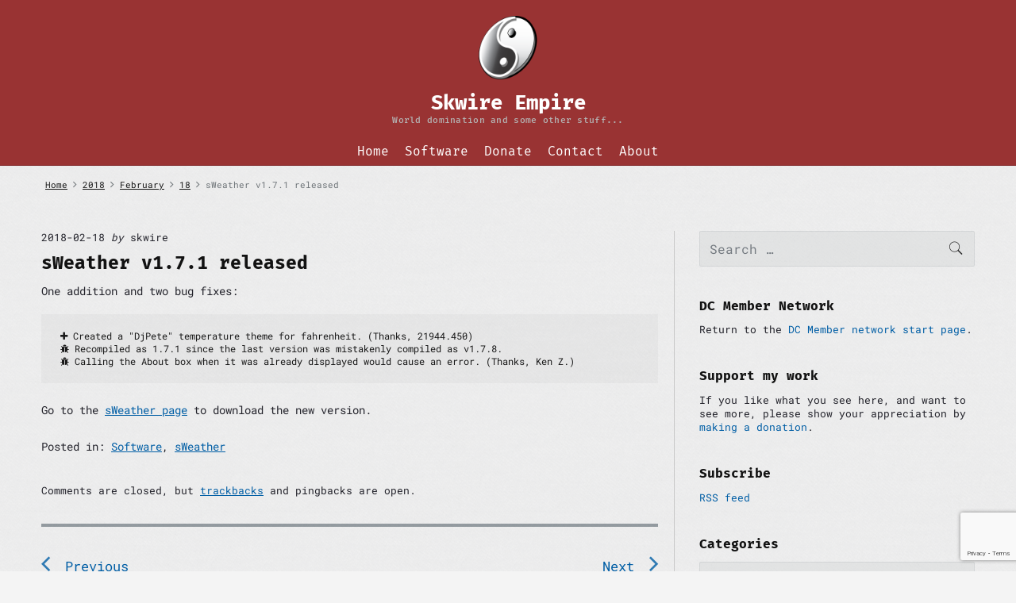

--- FILE ---
content_type: text/html; charset=UTF-8
request_url: https://www.dcmembers.com/skwire/2018/02/18/sweather-v1-7-1-released/
body_size: 61584
content:
<!DOCTYPE html>
<html lang="en-US" class="no-js">

<head>

        <script>
            var wpdm_site_url = 'https://www.dcmembers.com/skwire/';
            var wpdm_home_url = 'https://www.dcmembers.com/skwire/';
            var ajax_url = 'https://www.dcmembers.com/skwire/wp-admin/admin-ajax.php';
            var ajaxurl = 'https://www.dcmembers.com/skwire/wp-admin/admin-ajax.php';
            var wpdm_ajax_url = 'https://www.dcmembers.com/skwire/wp-admin/admin-ajax.php';
            var wpdm_ajax_popup = '0';
        </script>


        <meta charset="UTF-8" />
<script>(function(html){html.className = html.className.replace(/\bno-js\b/,'js')})(document.documentElement);</script>
<title>sWeather v1.7.1 released &#8211; Skwire Empire</title>
<meta name='robots' content='max-image-preview:large' />
<meta name="viewport" content="width=device-width, initial-scale=1" />
<meta name="generator" content="Themelia 1.3.1" />
<link rel='dns-prefetch' href='//www.google.com' />
<link rel='dns-prefetch' href='//use.fontawesome.com' />
<link rel='dns-prefetch' href='//cdn.jsdelivr.net' />
<link rel='dns-prefetch' href='//s.w.org' />
<link href='https://fonts.gstatic.com' crossorigin rel='preconnect' />
<link rel="alternate" type="application/rss+xml" title="Skwire Empire &raquo; Feed" href="https://www.dcmembers.com/skwire/feed/" />
<link rel="alternate" type="application/rss+xml" title="Skwire Empire &raquo; Comments Feed" href="https://www.dcmembers.com/skwire/comments/feed/" />
<link rel="alternate" type="application/rss+xml" title="Skwire Empire &raquo; sWeather v1.7.1 released Comments Feed" href="https://www.dcmembers.com/skwire/2018/02/18/sweather-v1-7-1-released/feed/" />
<link rel="pingback" href="https://www.dcmembers.com/skwire/xmlrpc.php" />
<script type="text/javascript">
window._wpemojiSettings = {"baseUrl":"https:\/\/s.w.org\/images\/core\/emoji\/13.1.0\/72x72\/","ext":".png","svgUrl":"https:\/\/s.w.org\/images\/core\/emoji\/13.1.0\/svg\/","svgExt":".svg","source":{"concatemoji":"https:\/\/www.dcmembers.com\/skwire\/wp-includes\/js\/wp-emoji-release.min.js?ver=5.9.12"}};
/*! This file is auto-generated */
!function(e,a,t){var n,r,o,i=a.createElement("canvas"),p=i.getContext&&i.getContext("2d");function s(e,t){var a=String.fromCharCode;p.clearRect(0,0,i.width,i.height),p.fillText(a.apply(this,e),0,0);e=i.toDataURL();return p.clearRect(0,0,i.width,i.height),p.fillText(a.apply(this,t),0,0),e===i.toDataURL()}function c(e){var t=a.createElement("script");t.src=e,t.defer=t.type="text/javascript",a.getElementsByTagName("head")[0].appendChild(t)}for(o=Array("flag","emoji"),t.supports={everything:!0,everythingExceptFlag:!0},r=0;r<o.length;r++)t.supports[o[r]]=function(e){if(!p||!p.fillText)return!1;switch(p.textBaseline="top",p.font="600 32px Arial",e){case"flag":return s([127987,65039,8205,9895,65039],[127987,65039,8203,9895,65039])?!1:!s([55356,56826,55356,56819],[55356,56826,8203,55356,56819])&&!s([55356,57332,56128,56423,56128,56418,56128,56421,56128,56430,56128,56423,56128,56447],[55356,57332,8203,56128,56423,8203,56128,56418,8203,56128,56421,8203,56128,56430,8203,56128,56423,8203,56128,56447]);case"emoji":return!s([10084,65039,8205,55357,56613],[10084,65039,8203,55357,56613])}return!1}(o[r]),t.supports.everything=t.supports.everything&&t.supports[o[r]],"flag"!==o[r]&&(t.supports.everythingExceptFlag=t.supports.everythingExceptFlag&&t.supports[o[r]]);t.supports.everythingExceptFlag=t.supports.everythingExceptFlag&&!t.supports.flag,t.DOMReady=!1,t.readyCallback=function(){t.DOMReady=!0},t.supports.everything||(n=function(){t.readyCallback()},a.addEventListener?(a.addEventListener("DOMContentLoaded",n,!1),e.addEventListener("load",n,!1)):(e.attachEvent("onload",n),a.attachEvent("onreadystatechange",function(){"complete"===a.readyState&&t.readyCallback()})),(n=t.source||{}).concatemoji?c(n.concatemoji):n.wpemoji&&n.twemoji&&(c(n.twemoji),c(n.wpemoji)))}(window,document,window._wpemojiSettings);
</script>
<link rel='stylesheet' id='themelia-ionicons-css'  href='https://www.dcmembers.com/skwire/wp-content/themes/themelia/css/ionicons.min.css?ver=1.5.0' type='text/css' media='all' />
<link rel='stylesheet' id='themelia-unsemantic-css'  href='https://www.dcmembers.com/skwire/wp-content/themes/themelia/css/unsemantic.min.css?ver=1.5.0' type='text/css' media='all' />
<link rel='stylesheet' id='themelia-dcthemelia-css'  href='https://www.dcmembers.com/skwire/wp-content/themes/themelia/css/dcthemelia.css' type='text/css' media='all' />
<link rel='stylesheet' id='themelia-style-css'  href='https://www.dcmembers.com/skwire/wp-content/themes/themelia/style.css?ver=1.5.0' type='text/css' media='all' />
<style id='themelia-style-inline-css' type='text/css'>
body { font-size: 0.9em;} @media (min-width: 600px) and (max-width: 1199px) { body {font-size: 0.9em}}  @media (min-width: 1200px) and (max-width: 1799px) { body {font-size: 0.9em}}  @media (min-width: 1800px) { body {font-size: 0.9em}} h1{font-size:1.602em}h2{font-size:1.424em}.big,.lead,blockquote,h3{font-size:1.266em}h4{font-size:1.125em}h5,h6{font-size:1em}blockquote cite,small,.small,sup{font-size:.889em}.smaller{font-size:.79em} @media (min-width: 600px)  and (max-width: 1199px) { h1{font-size:2.074em}h2{font-size:1.728em}h3{font-size:1.44em}.big,.lead,blockquote,h4{font-size:1.2em}h5,h6{font-size:1em}blockquote cite,small,.small,sup{font-size:.833em}.smaller{font-size:.75em} }  @media (min-width: 1200px) and (max-width: 1799px) { h1{font-size:1.602em}h2{font-size:1.424em}.big,.lead,blockquote,h3{font-size:1.266em}h4{font-size:1.125em}h5,h6{font-size:1em}blockquote cite,small,.small,sup{font-size:.889em}.smaller{font-size:.79em} }  @media (min-width: 1800px) { h1{font-size:1.602em}h2{font-size:1.424em}.big,.lead,blockquote,h3{font-size:1.266em}h4{font-size:1.125em}h5,h6{font-size:1em}blockquote cite,small,.small,sup{font-size:.889em}.smaller{font-size:.79em} } .grid-container {max-width: 2000px}@media (min-width:1200px){.sm-simple>.menu-item{padding:0 10px}.sm-simple>.menu-item.pr0{padding-right:0}.sm-simple>.menu-item.pl0{padding-left:0}.sm-simple>li>a:before{content:"";display:block;height:3px;left:0;right:0;bottom:0;position:absolute;transition:transform .3s ease;transform:scaleX(0)}.sm-simple>li>a.highlighted:before,.sm-simple>li>a:hover:before{background:#b10e1e;transform:scaleX(1)}.sm-simple>li.current-menu-item>a:before,.sm-simple>li.current-page-ancestor>a:before,.sm-simple>li.current_page_item>a:before,.sm-simple>li.current_page_parent>a:before{background:#ba321d;transform:scaleX(1)}.no-js .sm ul ul{min-width:12em;left:100%!important;top:0!important}.sm-simple a.highlighted .sub-arrow:after{content:"\f3d0"}.site-title-wrap{float:left;position:relative}.header-inline-menu-title .site-title-wrap{padding-left:15px}.menu-primary{align-items:center;display:-webkit-box;display:-ms-flexbox;display:flex;-webkit-box-orient:vertical;-webkit-box-direction:normal;-ms-flex-direction:column;flex-direction:column;-webkit-box-pack:center;-ms-flex-pack:center;justify-content:center;margin-left:auto}.site-header .menu-items{float:left}.sm-simple ul{position:absolute;width:12em}.sm-simple li{float:left}.sm-simple.sm-rtl li{float:right}.sm-simple ul li,.sm-simple.sm-rtl ul li,.sm-simple.sm-vertical li{float:none}.sm-simple a{white-space:nowrap}.sm-simple ul a,.sm-simple.sm-vertical a{white-space:normal}.sm-simple .sm-nowrap>li>:not(ul) a,.sm-simple .sm-nowrap>li>a{white-space:nowrap}.sm-simple a{padding-top:.5em;padding-bottom:.5em;width:auto}.sm-simple ul li a{padding:.85em}.header-i-m-lr .sm-simple li:first-child a,.header-s-l .sm-simple li:first-child a{padding-left:0}.sm-simple a.disabled{background:#fff;color:#ccc}.sm-simple a.has-submenu{padding-right:10px}.sm-simple a .sub-arrow{width:8px;background:0 0}.sm-simple a .sub-arrow:after{font-size:12px}.sm-simple>li:first-child{border-left:0}.sm-simple ul{border:1px solid rgba(39,55,64,.09);-webkit-box-shadow:0 1px 1px rgba(0,0,0,.01);-moz-box-shadow:0 1px 1px rgba(0,0,0,.01);box-shadow:0 1px 1px rgba(0,0,0,.01);background:#fff}.sm-simple ul a.has-submenu{padding-right:30px}.sm-simple ul a .sub-arrow{position:absolute;right:12px}.sm-simple ul a .sub-arrow:after{position:absolute;right:12px;top:50%;margin-top:-6px;-ms-transform:rotate(-90deg);-webkit-transform:rotate(-90deg);transform:rotate(-90deg)}.sm-simple .sub-menu li{border-bottom:1px solid rgba(39,55,64,.09)}.sm-simple .sub-menu li:last-child{border-bottom:none}.sm-simple ul>li:first-child{border-top:0}.sm-simple span.scroll-down,.sm-simple span.scroll-up{display:none;position:absolute;overflow:hidden;visibility:hidden;background:#fff;height:20px}.sm-simple span.scroll-down-arrow,.sm-simple span.scroll-up-arrow{position:absolute;top:-2px;left:50%;margin-left:-8px;width:0;height:0;overflow:hidden;border-width:8px;border-style:dashed dashed solid dashed;border-color:transparent transparent #555 transparent}.sm-simple span.scroll-down-arrow{top:6px;border-style:solid dashed dashed dashed;border-color:#555 transparent transparent transparent}.sm-simple.sm-rtl a.has-submenu{padding-right:20px;padding-left:32px}.sm-simple.sm-rtl a .sub-arrow{right:auto;left:20px}.sm-simple.sm-rtl.sm-vertical a.has-submenu{padding:11px 20px}.sm-simple.sm-rtl.sm-vertical a .sub-arrow{right:20px;margin-right:-12px}.sm-simple.sm-rtl>li:first-child{border-left:1px solid #eee}.sm-simple.sm-rtl>li:last-child{border-left:0}.sm-simple.sm-rtl ul a.has-submenu{padding:11px 20px}.sm-simple.sm-rtl ul a .sub-arrow{right:20px;margin-right:-12px}.sm-simple.sm-vertical a .sub-arrow{right:auto;margin-left:-12px}.sm-simple.sm-vertical li{border-left:0;border-top:1px solid #eee}.sm-simple.sm-vertical>li:first-child{border-top:0}.access-inner{-webkit-box-orient:horizontal;-webkit-box-direction:normal;-ms-flex-direction:row;flex-direction:row;-webkit-box-pack:justify;-ms-flex-pack:justify;justify-content:space-between}.header-inline-menu-title .access-inner{-webkit-box-orient:horizontal;-webkit-box-direction:reverse;-ms-flex-direction:row-reverse;flex-direction:row-reverse}.menu-primary{width:auto}.header-inline-title-menu .site-access li:last-child,.header-stack-right .site-access li:last-child{padding-right:0}.header-inline-menu-title .site-access li:first-child,.header-stack-left .site-access li:first-child{padding-left:0}.main-menu-btn{display:none!important}.menu-primary-items{position:relative;top:0}.menu-primary-items[aria-expanded=false]{display:block}}@media only screen and (max-width:1199px){.sm-simple a .sub-arrow{background-color:rgba(39,55,64,.05)}.sm-simple a.highlighted .sub-arrow{background-color:rgba(39,55,64,.07)}.sm-simple ul a .sub-arrow,.sm-simple ul a.highlighted .sub-arrow{background-color:transparent}.sm-simple li a{border-top:1px solid rgba(39,55,64,.09)}.sm-simple li a{padding-top:15px;padding-bottom:15px}.sm-simple li a.has-submenu{padding-right:60px}.sm-simple li li{margin-left:0}.sm-simple li li a{padding-left:15px;padding-right:5px;padding-top:15px;padding-bottom:15px}.sm-simple .sub-menu li a:hover{background:0 0}.sm-simple li.cta a{border:none;margin-top:15px;margin-bottom:25px;text-align:center}}.btn-primary, .btn, input[type="submit"], .gform_button {background:#00823B}.woocommerce #main a.button, .woocommerce #main button.button, .sidebar-primary .edd_checkout a, .sidebar-special .edd_checkout a, #main .edd_go_to_checkout.button, #main .edd-add-to-cart.button, #main .woocommerce a.button.alt, #main .woocommerce button.button.alt, #main .woocommerce input.button.alt {background:#00823B}.woocommerce #main #respond input#submit, #main .woocommerce button.button {background:#E8E8E8}
</style>
<link rel='stylesheet' id='wp-block-library-css'  href='https://www.dcmembers.com/skwire/wp-includes/css/dist/block-library/style.min.css?ver=5.9.12' type='text/css' media='all' />
<link rel='stylesheet' id='quotescollection-block-quotes-css'  href='https://www.dcmembers.com/skwire/wp-content/plugins/quotes-collection/blocks/quotes/style.css?ver=1577198858' type='text/css' media='all' />
<link rel='stylesheet' id='quotescollection-block-random-quote-css'  href='https://www.dcmembers.com/skwire/wp-content/plugins/quotes-collection/blocks/random-quote/style.css?ver=1577198858' type='text/css' media='all' />
<style id='global-styles-inline-css' type='text/css'>
body{--wp--preset--color--black: #000000;--wp--preset--color--cyan-bluish-gray: #abb8c3;--wp--preset--color--white: #ffffff;--wp--preset--color--pale-pink: #f78da7;--wp--preset--color--vivid-red: #cf2e2e;--wp--preset--color--luminous-vivid-orange: #ff6900;--wp--preset--color--luminous-vivid-amber: #fcb900;--wp--preset--color--light-green-cyan: #7bdcb5;--wp--preset--color--vivid-green-cyan: #00d084;--wp--preset--color--pale-cyan-blue: #8ed1fc;--wp--preset--color--vivid-cyan-blue: #0693e3;--wp--preset--color--vivid-purple: #9b51e0;--wp--preset--gradient--vivid-cyan-blue-to-vivid-purple: linear-gradient(135deg,rgba(6,147,227,1) 0%,rgb(155,81,224) 100%);--wp--preset--gradient--light-green-cyan-to-vivid-green-cyan: linear-gradient(135deg,rgb(122,220,180) 0%,rgb(0,208,130) 100%);--wp--preset--gradient--luminous-vivid-amber-to-luminous-vivid-orange: linear-gradient(135deg,rgba(252,185,0,1) 0%,rgba(255,105,0,1) 100%);--wp--preset--gradient--luminous-vivid-orange-to-vivid-red: linear-gradient(135deg,rgba(255,105,0,1) 0%,rgb(207,46,46) 100%);--wp--preset--gradient--very-light-gray-to-cyan-bluish-gray: linear-gradient(135deg,rgb(238,238,238) 0%,rgb(169,184,195) 100%);--wp--preset--gradient--cool-to-warm-spectrum: linear-gradient(135deg,rgb(74,234,220) 0%,rgb(151,120,209) 20%,rgb(207,42,186) 40%,rgb(238,44,130) 60%,rgb(251,105,98) 80%,rgb(254,248,76) 100%);--wp--preset--gradient--blush-light-purple: linear-gradient(135deg,rgb(255,206,236) 0%,rgb(152,150,240) 100%);--wp--preset--gradient--blush-bordeaux: linear-gradient(135deg,rgb(254,205,165) 0%,rgb(254,45,45) 50%,rgb(107,0,62) 100%);--wp--preset--gradient--luminous-dusk: linear-gradient(135deg,rgb(255,203,112) 0%,rgb(199,81,192) 50%,rgb(65,88,208) 100%);--wp--preset--gradient--pale-ocean: linear-gradient(135deg,rgb(255,245,203) 0%,rgb(182,227,212) 50%,rgb(51,167,181) 100%);--wp--preset--gradient--electric-grass: linear-gradient(135deg,rgb(202,248,128) 0%,rgb(113,206,126) 100%);--wp--preset--gradient--midnight: linear-gradient(135deg,rgb(2,3,129) 0%,rgb(40,116,252) 100%);--wp--preset--duotone--dark-grayscale: url('#wp-duotone-dark-grayscale');--wp--preset--duotone--grayscale: url('#wp-duotone-grayscale');--wp--preset--duotone--purple-yellow: url('#wp-duotone-purple-yellow');--wp--preset--duotone--blue-red: url('#wp-duotone-blue-red');--wp--preset--duotone--midnight: url('#wp-duotone-midnight');--wp--preset--duotone--magenta-yellow: url('#wp-duotone-magenta-yellow');--wp--preset--duotone--purple-green: url('#wp-duotone-purple-green');--wp--preset--duotone--blue-orange: url('#wp-duotone-blue-orange');--wp--preset--font-size--small: 13px;--wp--preset--font-size--medium: 20px;--wp--preset--font-size--large: 36px;--wp--preset--font-size--x-large: 42px;}.has-black-color{color: var(--wp--preset--color--black) !important;}.has-cyan-bluish-gray-color{color: var(--wp--preset--color--cyan-bluish-gray) !important;}.has-white-color{color: var(--wp--preset--color--white) !important;}.has-pale-pink-color{color: var(--wp--preset--color--pale-pink) !important;}.has-vivid-red-color{color: var(--wp--preset--color--vivid-red) !important;}.has-luminous-vivid-orange-color{color: var(--wp--preset--color--luminous-vivid-orange) !important;}.has-luminous-vivid-amber-color{color: var(--wp--preset--color--luminous-vivid-amber) !important;}.has-light-green-cyan-color{color: var(--wp--preset--color--light-green-cyan) !important;}.has-vivid-green-cyan-color{color: var(--wp--preset--color--vivid-green-cyan) !important;}.has-pale-cyan-blue-color{color: var(--wp--preset--color--pale-cyan-blue) !important;}.has-vivid-cyan-blue-color{color: var(--wp--preset--color--vivid-cyan-blue) !important;}.has-vivid-purple-color{color: var(--wp--preset--color--vivid-purple) !important;}.has-black-background-color{background-color: var(--wp--preset--color--black) !important;}.has-cyan-bluish-gray-background-color{background-color: var(--wp--preset--color--cyan-bluish-gray) !important;}.has-white-background-color{background-color: var(--wp--preset--color--white) !important;}.has-pale-pink-background-color{background-color: var(--wp--preset--color--pale-pink) !important;}.has-vivid-red-background-color{background-color: var(--wp--preset--color--vivid-red) !important;}.has-luminous-vivid-orange-background-color{background-color: var(--wp--preset--color--luminous-vivid-orange) !important;}.has-luminous-vivid-amber-background-color{background-color: var(--wp--preset--color--luminous-vivid-amber) !important;}.has-light-green-cyan-background-color{background-color: var(--wp--preset--color--light-green-cyan) !important;}.has-vivid-green-cyan-background-color{background-color: var(--wp--preset--color--vivid-green-cyan) !important;}.has-pale-cyan-blue-background-color{background-color: var(--wp--preset--color--pale-cyan-blue) !important;}.has-vivid-cyan-blue-background-color{background-color: var(--wp--preset--color--vivid-cyan-blue) !important;}.has-vivid-purple-background-color{background-color: var(--wp--preset--color--vivid-purple) !important;}.has-black-border-color{border-color: var(--wp--preset--color--black) !important;}.has-cyan-bluish-gray-border-color{border-color: var(--wp--preset--color--cyan-bluish-gray) !important;}.has-white-border-color{border-color: var(--wp--preset--color--white) !important;}.has-pale-pink-border-color{border-color: var(--wp--preset--color--pale-pink) !important;}.has-vivid-red-border-color{border-color: var(--wp--preset--color--vivid-red) !important;}.has-luminous-vivid-orange-border-color{border-color: var(--wp--preset--color--luminous-vivid-orange) !important;}.has-luminous-vivid-amber-border-color{border-color: var(--wp--preset--color--luminous-vivid-amber) !important;}.has-light-green-cyan-border-color{border-color: var(--wp--preset--color--light-green-cyan) !important;}.has-vivid-green-cyan-border-color{border-color: var(--wp--preset--color--vivid-green-cyan) !important;}.has-pale-cyan-blue-border-color{border-color: var(--wp--preset--color--pale-cyan-blue) !important;}.has-vivid-cyan-blue-border-color{border-color: var(--wp--preset--color--vivid-cyan-blue) !important;}.has-vivid-purple-border-color{border-color: var(--wp--preset--color--vivid-purple) !important;}.has-vivid-cyan-blue-to-vivid-purple-gradient-background{background: var(--wp--preset--gradient--vivid-cyan-blue-to-vivid-purple) !important;}.has-light-green-cyan-to-vivid-green-cyan-gradient-background{background: var(--wp--preset--gradient--light-green-cyan-to-vivid-green-cyan) !important;}.has-luminous-vivid-amber-to-luminous-vivid-orange-gradient-background{background: var(--wp--preset--gradient--luminous-vivid-amber-to-luminous-vivid-orange) !important;}.has-luminous-vivid-orange-to-vivid-red-gradient-background{background: var(--wp--preset--gradient--luminous-vivid-orange-to-vivid-red) !important;}.has-very-light-gray-to-cyan-bluish-gray-gradient-background{background: var(--wp--preset--gradient--very-light-gray-to-cyan-bluish-gray) !important;}.has-cool-to-warm-spectrum-gradient-background{background: var(--wp--preset--gradient--cool-to-warm-spectrum) !important;}.has-blush-light-purple-gradient-background{background: var(--wp--preset--gradient--blush-light-purple) !important;}.has-blush-bordeaux-gradient-background{background: var(--wp--preset--gradient--blush-bordeaux) !important;}.has-luminous-dusk-gradient-background{background: var(--wp--preset--gradient--luminous-dusk) !important;}.has-pale-ocean-gradient-background{background: var(--wp--preset--gradient--pale-ocean) !important;}.has-electric-grass-gradient-background{background: var(--wp--preset--gradient--electric-grass) !important;}.has-midnight-gradient-background{background: var(--wp--preset--gradient--midnight) !important;}.has-small-font-size{font-size: var(--wp--preset--font-size--small) !important;}.has-medium-font-size{font-size: var(--wp--preset--font-size--medium) !important;}.has-large-font-size{font-size: var(--wp--preset--font-size--large) !important;}.has-x-large-font-size{font-size: var(--wp--preset--font-size--x-large) !important;}
</style>
<link rel='stylesheet' id='contact-form-7-css'  href='https://www.dcmembers.com/skwire/wp-content/plugins/contact-form-7/includes/css/styles.css?ver=5.1.7' type='text/css' media='all' />
<link rel='stylesheet' id='dcwptweaker_hidewpdmpostimage-css'  href='https://www.dcmembers.com/skwire/wp-content/plugins/dcwptweaker/assets/css/hidewpdmpostimage.css?ver=5.9.12' type='text/css' media='all' />
<link rel='stylesheet' id='wpdm-font-awesome-css'  href='https://use.fontawesome.com/releases/v5.12.1/css/all.css?ver=5.9.12' type='text/css' media='all' />
<link rel='stylesheet' id='wpdm-front-bootstrap-css'  href='https://www.dcmembers.com/skwire/wp-content/plugins/download-manager/assets/bootstrap/css/bootstrap.min.css?ver=5.9.12' type='text/css' media='all' />
<link rel='stylesheet' id='wpdm-front-css'  href='https://www.dcmembers.com/skwire/wp-content/plugins/download-manager/assets/css/front.css?ver=5.9.12' type='text/css' media='all' />
<link rel='stylesheet' id='github-embed-css'  href='https://www.dcmembers.com/skwire/wp-content/plugins/github-embed/css/github-embed.css?ver=5.9.12' type='text/css' media='all' />
<link rel='stylesheet' id='wpdm-button-templates-css'  href='https://www.dcmembers.com/skwire/wp-content/plugins/wpdm-button-templates/buttons.css?ver=5.9.12' type='text/css' media='all' />
<link rel='stylesheet' id='wpdm-colorbox-css'  href='https://www.dcmembers.com/skwire/wp-content/plugins/wpdm-colorbox/colorbox.css?ver=5.9.12' type='text/css' media='all' />
<link rel='stylesheet' id='quotescollection-css'  href='https://www.dcmembers.com/skwire/wp-content/plugins/quotes-collection/css/quotes-collection.css?ver=2.5.2' type='text/css' media='all' />
<link rel='stylesheet' id='wptt_front-css'  href='https://www.dcmembers.com/skwire/wp-content/plugins/wp-twitter-feeds/controller/../css/admin_style.min.css?ver=5.9.12' type='text/css' media='all' />
<link rel='stylesheet' id='tablepress-default-css'  href='https://www.dcmembers.com/skwire/wp-content/plugins/tablepress/css/default.min.css?ver=1.11' type='text/css' media='all' />
<link rel='stylesheet' id='fancybox-css'  href='https://www.dcmembers.com/skwire/wp-content/plugins/easy-fancybox/css/jquery.fancybox.css?ver=1.3.24' type='text/css' media='screen' />
<link rel='stylesheet' id='bfa-font-awesome-css'  href='//cdn.jsdelivr.net/fontawesome/4.7.0/css/font-awesome.min.css?ver=4.7.0' type='text/css' media='all' />
<link rel='stylesheet' id='themelia-dcthemelia-last-css'  href='https://www.dcmembers.com/skwire/wp-content/themes/themelia/css/dcthemelia_last.css?ver=2' type='text/css' media='all' />
<script type='text/javascript' src='https://www.dcmembers.com/skwire/wp-includes/js/jquery/jquery.min.js?ver=3.6.0' id='jquery-core-js'></script>
<script type='text/javascript' src='https://www.dcmembers.com/skwire/wp-includes/js/jquery/jquery-migrate.min.js?ver=3.3.2' id='jquery-migrate-js'></script>
<!--[if lt IE 9]>
<script type='text/javascript' src='https://www.dcmembers.com/skwire/wp-content/themes/themelia/js/html5$suffix.js?ver=3.7.3' id='themelia-html5-js'></script>
<![endif]-->
<script type='text/javascript' src='https://www.dcmembers.com/skwire/wp-content/plugins/download-manager/assets/bootstrap/js/popper.min.js?ver=5.9.12' id='wpdm-poper-js'></script>
<script type='text/javascript' src='https://www.dcmembers.com/skwire/wp-content/plugins/download-manager/assets/bootstrap/js/bootstrap.min.js?ver=5.9.12' id='wpdm-front-bootstrap-js'></script>
<script type='text/javascript' id='frontjs-js-extra'>
/* <![CDATA[ */
var wpdm_url = {"home":"https:\/\/www.dcmembers.com\/skwire\/","site":"https:\/\/www.dcmembers.com\/skwire\/","ajax":"https:\/\/www.dcmembers.com\/skwire\/wp-admin\/admin-ajax.php"};
var wpdm_asset = {"bsversion":"","spinner":"<i class=\"fas fa-sun fa-spin\"><\/i>"};
/* ]]> */
</script>
<script type='text/javascript' src='https://www.dcmembers.com/skwire/wp-content/plugins/download-manager/assets/js/front.js?ver=5.9.12' id='frontjs-js'></script>
<script type='text/javascript' src='https://www.dcmembers.com/skwire/wp-content/plugins/wpdm-colorbox/jquery.colorbox-min.js?ver=5.9.12' id='wpdm-colorbox-js'></script>
<script type='text/javascript' id='quotescollection-js-extra'>
/* <![CDATA[ */
var quotescollectionAjax = {"ajaxUrl":"https:\/\/www.dcmembers.com\/skwire\/wp-admin\/admin-ajax.php","nonce":"64bd040942","nextQuote":"Next quote \u00bb","loading":"Loading...","error":"Error getting quote","autoRefreshMax":"20","autoRefreshCount":"0"};
/* ]]> */
</script>
<script type='text/javascript' src='https://www.dcmembers.com/skwire/wp-content/plugins/quotes-collection/js/quotes-collection.js?ver=2.5.2' id='quotescollection-js'></script>
<link rel="https://api.w.org/" href="https://www.dcmembers.com/skwire/wp-json/" /><link rel="alternate" type="application/json" href="https://www.dcmembers.com/skwire/wp-json/wp/v2/posts/675" /><link rel="EditURI" type="application/rsd+xml" title="RSD" href="https://www.dcmembers.com/skwire/xmlrpc.php?rsd" />
<link rel="wlwmanifest" type="application/wlwmanifest+xml" href="https://www.dcmembers.com/skwire/wp-includes/wlwmanifest.xml" /> 
<meta name="generator" content="WordPress 5.9.12" />
<link rel="canonical" href="https://www.dcmembers.com/skwire/2018/02/18/sweather-v1-7-1-released/" />
<link rel='shortlink' href='https://www.dcmembers.com/skwire/?p=675' />
<link rel="alternate" type="application/json+oembed" href="https://www.dcmembers.com/skwire/wp-json/oembed/1.0/embed?url=https%3A%2F%2Fwww.dcmembers.com%2Fskwire%2F2018%2F02%2F18%2Fsweather-v1-7-1-released%2F" />
<link rel="alternate" type="text/xml+oembed" href="https://www.dcmembers.com/skwire/wp-json/oembed/1.0/embed?url=https%3A%2F%2Fwww.dcmembers.com%2Fskwire%2F2018%2F02%2F18%2Fsweather-v1-7-1-released%2F&#038;format=xml" />
    <script type="text/javascript">
     jQuery(function(){
        jQuery('.more_previews_a').colorbox({maxWidth:'95%', maxHeight:'95%'});
     });
    </script>
    <style type="text/css" id="custom-background-css">
body.custom-background { background-color: #f4f4f4; background-image: url("https://www.dcmembers.com/skwire/wp-content/uploads/sites/5/2017/10/45-degree-fabric-light.png"); background-position: center center; background-size: auto; background-repeat: repeat; background-attachment: scroll; }
</style>
	<link rel="icon" href="https://www.dcmembers.com/skwire/wp-content/uploads/sites/5/2018/01/skwire_200x200_no_color_background-150x150.png" sizes="32x32" />
<link rel="icon" href="https://www.dcmembers.com/skwire/wp-content/uploads/sites/5/2018/01/skwire_200x200_no_color_background.png" sizes="192x192" />
<link rel="apple-touch-icon" href="https://www.dcmembers.com/skwire/wp-content/uploads/sites/5/2018/01/skwire_200x200_no_color_background.png" />
<meta name="msapplication-TileImage" content="https://www.dcmembers.com/skwire/wp-content/uploads/sites/5/2018/01/skwire_200x200_no_color_background.png" />
		<style type="text/css" id="wp-custom-css">
			/*
You can add your own CSS here.

Click the help icon above to learn more.
*/


.sidebar-primary .sidebar-inner { 
    border-left: 1px solid #c8c8c8;
}

.logo-wrap {
	padding-bottom: 0px;
	padding-top: 20px;
}		</style>
		<style id="kirki-inline-styles">.headroom + .main, .sticky-header + .main{padding-top:86px;}.site-header{background-color:#993333;}.site-header:after{background-color:rgba(39,55,64,0.14);}.site-title{font-family:Fira Mono;font-size:1.789em;font-weight:700;letter-spacing:0px;line-height:1.2;text-transform:none;}.site-title-wrap .site-title, .site-title-wrap:visited .site-title{color:#ffffff;}.site-title-wrap:hover .site-title{color:#b5b5b5;}.site-title-wrap:active .site-title{color:#22222A;}.site-description{font-family:Fira Mono;font-size:0.789em;font-weight:500;letter-spacing:0.025em;line-height:1.2;text-transform:none;color:#b5b5b5;}.sm-simple{font-family:Fira Mono;font-size:16px;font-weight:400;letter-spacing:0px;line-height:1.4;text-transform:none;}.sm-simple a, .sm-simple a:visited{color:#ffffff;}.sm-simple a:hover, .sm-simple > li > a.highlighted{color:#b5b5b5;}.sm-simple a:active, .sm-simple > li > a.highlighted:active{color:#000;}.hamburger-inner, .hamburger-inner:before, .hamburger-inner:after{background-color:#ffffff;}.sm-simple > li > a:hover:before,.sm-simple > li > a.highlighted:before{background:#bcbcbc;}.sm-simple > li.current-menu-item > a:before,.sm-simple > li.current_page_item > a:before,.sm-simple > li.current_page_parent > a:before,.sm-simple > li.current-page-ancestor > a:before{background:#ffffff;}.sm-simple .sub-menu a, .sm-simple .sub-menu a:visited{color:#121212;}.sm-simple .sub-menu a:hover, .sm-simple .sub-menu li a.highlighted{color:#b10e1e;}.sm-simple .sub-menu a:active, .sm-simple .sub-menu li a.highlighted:active{color:#b10e1e;}.sm-simple .sub-menu li a{background-color:#fff;}.sm-simple .sub-menu li a:hover, .sm-simple .sub-menu li a.highlighted{background-color:#fff;}.sm-simple .sub-menu li a:active{background-color:#fff;}.sm-simple .sub-menu{border-color:rgba(39, 55, 64, 0.09);}.sm-simple .sub-menu li{border-color:rgba(39, 55, 64, 0.09);}.sm-simple .sub-menu ul{border-top-color:rgba(39, 55, 64, 0.09);}body{font-family:Roboto Mono;font-weight:400;letter-spacing:0px;line-height:1.4;color:#22222a;}a{color:#005ea5;}a:visited{color:#005ea5;}a:hover{color:#2e3191;}a:active{color:#2e3191;}h1, h2, h3, h4, h5, h6{font-family:Fira Mono;font-weight:700;line-height:1.2;}.entry-title a{color:#121212;}.entry-title a:visited{color:#121212;}.entry-title a:hover{color:#333;}.entry-title a:active{color:#444;}.plural .entry-title{text-transform:none;}.singular-post .entry-title{text-transform:none;color:#121212;}.singular-page .entry-title{text-transform:none;color:#121212;}.sidebar-primary .widget-title{text-transform:none;color:#121212;}.sidebar-footer .widget-title{text-transform:none;color:#121212;}.entry-content h1{text-transform:none;color:#121212;}.entry-content h2{text-transform:none;color:#121212;}.entry-content h3{text-transform:none;color:#121212;}.sidebar-subsidiary h3{text-transform:none;color:#121212;}.entry-content h4{text-transform:none;color:#121212;}.entry-content h5{text-transform:none;color:#121212;}.entry-content h6{text-transform:none;color:#121212;}breadcrumb-trail, .secondary-text, .wp-caption-text{color:#6d7377;}.breadcrumb-trail a, .breadcrumb-trail a:visited, .entry-more-link, .entry-more-link:visited, .more-link, .more-link:visited, .social-navigation a, .social-navigation a:visited{color:#141414;}.breadcrumb-trail a:hover, .entry-more-link:hover, .more-link:hover, .social-navigation a:hover{color:rgba(0,0,0,0.7);}.breadcrumb-trail a:active, .entry-more-link:active, .more-link:active, .social-navigation a:active{color:rgba(0,0,0,0.7);}.archive .post, .blog .post, .search .entry{border-bottom-color:#000000;}hr{border-bottom-color:rgba(39, 55, 64, 0.1);}.author-info{border-top-color:rgba(39,55,64,0.45);}h4.comments-number{border-top-color:rgba(39, 55, 64, 0.45);}.post-navigation .nav-links{border-top-color:rgba(39, 55, 64, 0.45);}.main .sidebar li{border-bottom-color:rgba(39,55,64,0.1);}.sidebar-subsidiary{border-top-color:rgba(39, 55, 64, 0.1);}.sidebar-footer{border-top-color:rgba(39, 55, 64, 0.1);}.site-footer{border-top-color:rgba(39, 55, 64, 0.1);}@font-face{font-display:swap;font-family:'Fira Mono';font-style:normal;font-weight:400;src:url(//fonts.gstatic.com/l/font?kit=N0bX2SlFPv1weGeLZDtQIg&skey=bb26c8d476ab3f05&v=v16) format('woff');}@font-face{font-display:swap;font-family:'Fira Mono';font-style:normal;font-weight:500;src:url(//fonts.gstatic.com/l/font?kit=N0bS2SlFPv1weGeLZDto1d33mg&skey=9ab5808f9463dfb5&v=v16) format('woff');}@font-face{font-display:swap;font-family:'Fira Mono';font-style:normal;font-weight:700;src:url(//fonts.gstatic.com/l/font?kit=N0bS2SlFPv1weGeLZDtondv3mg&skey=3313aa7e4518a10&v=v16) format('woff');}@font-face{font-display:swap;font-family:'Roboto Mono';font-style:normal;font-weight:400;src:url(//fonts.gstatic.com/l/font?kit=L0xuDF4xlVMF-BfR8bXMIhJHg45mwgGEFl0_3vqPQA&skey=7b92570108d40690&v=v31) format('woff');}</style><meta name="generator" content="WordPress Download Manager 5.0.8" />
                    <link href="https://fonts.googleapis.com/css?family=Rubik" rel="stylesheet">
        <style>
            .w3eden .fetfont,
            .w3eden .btn,
            .w3eden .btn.wpdm-front h3.title,
            .w3eden .wpdm-social-lock-box .IN-widget a span:last-child,
            .w3eden #xfilelist .panel-heading,
            .w3eden .wpdm-frontend-tabs a,
            .w3eden .alert:before,
            .w3eden .panel .panel-heading,
            .w3eden .discount-msg,
            .w3eden .panel.dashboard-panel h3,
            .w3eden #wpdm-dashboard-sidebar .list-group-item,
            .w3eden #package-description .wp-switch-editor,
            .w3eden .w3eden.author-dashbboard .nav.nav-tabs li a,
            .w3eden .wpdm_cart thead th,
            .w3eden #csp .list-group-item,
            .w3eden .modal-title {
                font-family: Rubik, -apple-system, BlinkMacSystemFont, "Segoe UI", Roboto, Helvetica, Arial, sans-serif, "Apple Color Emoji", "Segoe UI Emoji", "Segoe UI Symbol";
                text-transform: uppercase;
                font-weight: 700;
            }
            .w3eden #csp .list-group-item{
                text-transform: unset;
            }

            /* WPDM Link/Page Template Styles */        </style>
                        <style>

            :root{
                --color-primary: #4a8eff;
                --color-primary-rgb: 74, 142, 255;
                --color-primary-hover: #4a8eff;
                --color-primary-active: #4a8eff;
                --color-secondary: #4a8eff;
                --color-secondary-rgb: 74, 142, 255;
                --color-secondary-hover: #4a8eff;
                --color-secondary-active: #4a8eff;
                --color-success: #18ce0f;
                --color-success-rgb: 24, 206, 15;
                --color-success-hover: #4a8eff;
                --color-success-active: #4a8eff;
                --color-info: #2CA8FF;
                --color-info-rgb: 44, 168, 255;
                --color-info-hover: #2CA8FF;
                --color-info-active: #2CA8FF;
                --color-warning: #f29e0f;
                --color-warning-rgb: 242, 158, 15;
                --color-warning-hover: orange;
                --color-warning-active: orange;
                --color-danger: #ff5062;
                --color-danger-rgb: 255, 80, 98;
                --color-danger-hover: #ff5062;
                --color-danger-active: #ff5062;
                --color-green: #30b570;
                --color-blue: #0073ff;
                --color-purple: #8557D3;
                --color-red: #ff5062;
                --color-muted: rgba(69, 89, 122, 0.6);
                --wpdm-font: "Rubik", -apple-system, BlinkMacSystemFont, "Segoe UI", Roboto, Helvetica, Arial, sans-serif, "Apple Color Emoji", "Segoe UI Emoji", "Segoe UI Symbol";
            }
            .wpdm-download-link.btn.btn-primary{
                border-radius: 4px;
            }


        </style>
        </head>

<body class="wordpress ltr en en-us parent-theme multisite blog-5 y2026 m01 d28 h23 wednesday logged-out custom-background wp-custom-logo singular singular-post singular-post-675 post-template-default post-format-standard layout-2c-l header-stacked custom-logo header-stack-center title-is-visible description-is-visible" dir="ltr">

	<div id="container" class="container">

		<a href="#content" class="skip-link screen-reader-text focusable">Skip to content</a><!-- .skip-link -->

		<header id="header" class="site-header">
			<div id="branding" class="site-branding">
				<div id="access" class="site-access grid-container">
					<div id="access-inner" class="access-inner grid-100 relative">

									<!-- Site title and logo -->
		<a href="https://www.dcmembers.com/skwire/" class="site-title-wrap clearfix"><div class="logo-wrap flex-center"><img class="logo-image branding-item" src="https://www.dcmembers.com/skwire/wp-content/uploads/sites/5/2018/01/skwire_200x200_no_color_background.png" alt="Skwire Empire" /></div>
		<div class="branding-item-wrap flex-center">
			<div class="titles-wrap branding-item">
				<p id="site-title" class="site-title">Skwire Empire</p>				<p id="site-description" class="site-description">World domination and some other stuff...</p>			</div>
		</div>
		</a>
		
						
	<nav class="menu menu-primary" id="menu-primary" aria-label="Primary Menu">

		<!-- Mobile menu toggle button (hamburger/x icon) -->
		<button id="menu-toggle" class="menu-toggle hamburger hamburger--spin main-menu-btn is-not-active" type="button" aria-controls="menu-primary-items" aria-expanded="false">
			<span class="hamburger-box">
				<span class="hamburger-inner"></span>
			</span>
			<span class="screen-reader-text">Menu</span>
		</button>

		<ul id="menu-primary-items" class="menu-primary-items menu-items sm sm-simple" aria-expanded="false"><li id="menu-item-41" class="menu-item menu-item-type-custom menu-item-object-custom menu-item-home menu-item-41"><a href="http://www.dcmembers.com/skwire/">Home</a></li>
<li id="menu-item-18" class="menu-item menu-item-type-post_type menu-item-object-page menu-item-18"><a href="https://www.dcmembers.com/skwire/software/">Software</a></li>
<li id="menu-item-44" class="menu-item menu-item-type-post_type menu-item-object-page menu-item-44"><a href="https://www.dcmembers.com/skwire/donate/">Donate</a></li>
<li id="menu-item-17" class="menu-item menu-item-type-post_type menu-item-object-page menu-item-17"><a href="https://www.dcmembers.com/skwire/contact/">Contact</a></li>
<li id="menu-item-16" class="menu-item menu-item-type-post_type menu-item-object-page menu-item-16"><a href="https://www.dcmembers.com/skwire/about/">About</a></li>
</ul>
	</nav><!-- #menu-primary -->

	
					</div><!-- .access-inner -->
				</div><!-- #access -->
			</div><!-- #branding -->
		</header><!-- #header -->

<div id="main" class="main">
	<div class="grid-container">
		<div class="grid-100 grid-parent main-inner">
			
	<nav role="navigation" aria-label="Breadcrumbs" class="breadcrumb-trail breadcrumbs" itemprop="breadcrumb"><ul class="trail-items" itemscope itemtype="http://schema.org/BreadcrumbList"><meta name="numberOfItems" content="5" /><meta name="itemListOrder" content="Ascending" /><li itemprop="itemListElement" itemscope itemtype="http://schema.org/ListItem" class="trail-item trail-begin"><a href="https://www.dcmembers.com/skwire/" rel="home"><span itemprop="name">Home</span></a><meta itemprop="position" content="1" /></li><li itemprop="itemListElement" itemscope itemtype="http://schema.org/ListItem" class="trail-item"><a href="https://www.dcmembers.com/skwire/2018/"><span itemprop="name">2018</span></a><meta itemprop="position" content="2" /></li><li itemprop="itemListElement" itemscope itemtype="http://schema.org/ListItem" class="trail-item"><a href="https://www.dcmembers.com/skwire/2018/02/"><span itemprop="name">February</span></a><meta itemprop="position" content="3" /></li><li itemprop="itemListElement" itemscope itemtype="http://schema.org/ListItem" class="trail-item"><a href="https://www.dcmembers.com/skwire/2018/02/18/"><span itemprop="name">18</span></a><meta itemprop="position" content="4" /></li><li itemprop="itemListElement" itemscope itemtype="http://schema.org/ListItem" class="trail-item trail-end"><span itemprop="name">sWeather v1.7.1 released</span><meta itemprop="position" content="5" /></li></ul></nav>
	
			
			<main id="content" class="content grid-70 tablet-grid-66">

				
				
					
						
						<article id="post-675" class="entry author-skwire post-675 post type-post status-publish format-standard category-software category-sweather">

	
		<header class="entry-header">

			<div class="entry-byline small">
				<time class="entry-published updated" datetime="2018-02-18T14:03:00-06:00" itemprop="datePublished" title="Sunday, February 18, 2018, 2:03 pm">2018-02-18</time>
									<span class="post-by">by</span>
					<span class="entry-author" itemprop="author"><a href="https://www.dcmembers.com/skwire/author/skwire/" title="Posts by skwire" rel="author" class="url fn n" itemprop="url"><span itemprop="name">skwire</span></a></span>
									<a href="https://www.dcmembers.com/skwire/2018/02/18/sweather-v1-7-1-released/#respond" class="comments-link zero-comments cl-text cl-zero-hide" itemprop="discussionURL"><i class="icon ion-ios-chatboxes-outline comments-sep"></i><span class="comments-number">0</span><span class="comments-text"> comments</span><span class="screen-reader-text"> on "sWeather v1.7.1 released"</span></a>							</div><!-- .entry-byline -->

			<h1 class="entry-title" itemprop="headline">sWeather v1.7.1 released</h1>

			
		</header><!-- .entry-header -->

		<div class="entry-content" itemprop="articleBody">
			
<p>One addition and two bug fixes:</p>



<pre class="wp-block-verse"><i class="fa fa-plus fa- " ></i> Created a "DjPete" temperature theme for fahrenheit. (Thanks, 21944.450)<br><i class="fa fa-bug fa- " ></i>&nbsp;Recompiled as 1.7.1 since the last version was mistakenly compiled as v1.7.8.<br><i class="fa fa-bug fa- " ></i> Calling the About box when it was already displayed would cause an error. (Thanks, Ken Z.)</pre>



<p>Go to the <a href="http://www.dcmembers.com/skwire/download/sweather">sWeather page</a> to download the new version.</p>
					</div><!-- .entry-content -->

		<footer class="entry-footer">
			<span class="entry-terms category" itemprop="articleSection"><span class="title">Posted in: </span><a href="https://www.dcmembers.com/skwire/category/software/" rel="tag">Software</a><span>,</span> <a href="https://www.dcmembers.com/skwire/category/sweather/" rel="tag">sWeather</a></span>					</footer><!-- .entry-footer -->

		
	
</article><!-- .entry -->

						
							
<section id="comments-template">

	
	
	<p class="comments-closed pings-open">
		Comments are closed, but <a href="https://www.dcmembers.com/skwire/2018/02/18/sweather-v1-7-1-released/trackback/">trackbacks</a> and pingbacks are open.	</p><!-- .comments-closed .pings-open -->


	
</section><!-- #comments-template -->

						
					
					
	
	<nav class="navigation post-navigation" aria-label="Posts">
		<h2 class="screen-reader-text">Post navigation</h2>
		<div class="nav-links"><div class="nav-previous"><a href="https://www.dcmembers.com/skwire/2018/02/14/sweather-v1-7-0-released/" rel="prev"><span class="meta-nav" aria-hidden="true">Previous</span> <span class="screen-reader-text">Previous post:</span> <span class="post-title">sWeather v1.7.0 released</span></a></div><div class="nav-next"><a href="https://www.dcmembers.com/skwire/2018/02/18/sweather-v1-7-2-released/" rel="next"><span class="meta-nav" aria-hidden="true">Next</span> <span class="screen-reader-text">Next post:</span> <span class="post-title">sWeather v1.7.2 released</span></a></div></div>
	</nav>

				
			</main><!-- #content -->

			
			
	<aside class="sidebar sidebar-primary grid-30 tablet-grid-33" id="sidebar-primary" aria-label="Primary Sidebar">

		<h3 id="sidebar-primary-title" class="screen-reader-text">Primary Sidebar</h3>

		<div class="sidebar-inner">
			
				<div id="search-3" class="widget widget_search"><form role="search" method="get" class="search-form" action="https://www.dcmembers.com/skwire/">
    <label>
        <span class="screen-reader-text">Search for:</span>
        <input type="search" class="search-field"
            placeholder="Search &hellip;"
            value="" name="s"
            title="Search for:" />
    </label>
    <button type="submit" class="search-submit"><span class="screen-reader-text">Search</span></button>
</form></div><div id="dcwpwebring_widget-2" class="widget DcWpWebRing_Widget"><h3 class="widget-title">DC Member Network</h3><div class="textwidget custom-html-widget">
    Return to the <a href="https://www.dcmembers.com/">DC Member network start page</a>.
    </div></div><div id="custom_html-7" class="widget_text widget widget_custom_html"><h3 class="widget-title">Support my work</h3><div class="textwidget custom-html-widget">If you like what you see here, and want to see more, please show your appreciation by <a href="https://www.dcmembers.com/skwire/donate">making a donation</a>.</div></div><div id="custom_html-6" class="widget_text widget widget_custom_html"><h3 class="widget-title">Subscribe</h3><div class="textwidget custom-html-widget"><a href="https://www.dcmembers.com/skwire/feed/">RSS feed</a></div></div><div id="categories-2" class="widget widget_categories"><h3 class="widget-title">Categories</h3><form action="https://www.dcmembers.com/skwire" method="get"><label class="screen-reader-text" for="cat">Categories</label><select  name='cat' id='cat' class='postform' >
	<option value='-1'>Select Category</option>
	<option class="level-0" value="4">Album Printer</option>
	<option class="level-0" value="5">Anuran</option>
	<option class="level-0" value="7">Arti</option>
	<option class="level-0" value="8">Barbecue</option>
	<option class="level-0" value="9">Bestimate</option>
	<option class="level-0" value="10">Birthdays</option>
	<option class="level-0" value="11">Boot Snooze</option>
	<option class="level-0" value="12">Chopping List</option>
	<option class="level-0" value="13">ClipTrap</option>
	<option class="level-0" value="14">Comic Book Archive Creator</option>
	<option class="level-0" value="15">CovArt Ops</option>
	<option class="level-0" value="77">Deletist</option>
	<option class="level-0" value="76">Dimensions 2 Folders</option>
	<option class="level-0" value="6">DonationCoder</option>
	<option class="level-0" value="75">Drive Letters Tool</option>
	<option class="level-0" value="74">Drop Zone</option>
	<option class="level-0" value="73">Earl</option>
	<option class="level-0" value="72">epCheck</option>
	<option class="level-0" value="71">File Bucket</option>
	<option class="level-0" value="70">File Punter</option>
	<option class="level-0" value="69">Files 2 Folder</option>
	<option class="level-0" value="68">Frameless</option>
	<option class="level-0" value="67">IE Proxy Toggle</option>
	<option class="level-0" value="66">KeyCounter</option>
	<option class="level-0" value="65">kLED</option>
	<option class="level-0" value="64">List Numberer</option>
	<option class="level-0" value="63">Looper</option>
	<option class="level-0" value="62">Lucidity</option>
	<option class="level-0" value="61">Mat</option>
	<option class="level-0" value="82">MPCPLed</option>
	<option class="level-0" value="60">MPH</option>
	<option class="level-0" value="81">NANY</option>
	<option class="level-0" value="59">OMDb Tool</option>
	<option class="level-0" value="58">PDFInfoGUI</option>
	<option class="level-0" value="57">Piggy Banks</option>
	<option class="level-0" value="56">PlayTime</option>
	<option class="level-0" value="55">Power Scheme Toggler</option>
	<option class="level-0" value="54">RecursiView</option>
	<option class="level-0" value="53">sCheckbook</option>
	<option class="level-0" value="52">sChecklist</option>
	<option class="level-0" value="83">SCURLed</option>
	<option class="level-0" value="51">Sensatronics Tray Tool</option>
	<option class="level-0" value="49">SFV Ninja</option>
	<option class="level-0" value="50">SigcheckGUI</option>
	<option class="level-0" value="48">sImgurUploader</option>
	<option class="level-0" value="47">Simple Word Gen</option>
	<option class="level-0" value="46">Size Matters</option>
	<option class="level-0" value="45">sLyrics</option>
	<option class="level-0" value="44">Snap DB</option>
	<option class="level-0" value="78">Software</option>
	<option class="level-0" value="43">Spews</option>
	<option class="level-0" value="42">sPinger</option>
	<option class="level-0" value="41">SpinZip</option>
	<option class="level-0" value="40">Splat</option>
	<option class="level-0" value="39">sPlaylistMaker</option>
	<option class="level-0" value="38">Squeaky Mouse</option>
	<option class="level-0" value="37">sStockQuote</option>
	<option class="level-0" value="99">sSurfer</option>
	<option class="level-0" value="36">Steam URL Converter</option>
	<option class="level-0" value="35">sTray</option>
	<option class="level-0" value="34">SubAHK</option>
	<option class="level-0" value="33">sWavPlayer</option>
	<option class="level-0" value="32">sWeather</option>
	<option class="level-0" value="31">Switcheroo</option>
	<option class="level-0" value="30">Tags 2 Folders</option>
	<option class="level-0" value="29">Ten Timer</option>
	<option class="level-0" value="28">Text 2 Folders</option>
	<option class="level-0" value="27">tiffInfoGUI</option>
	<option class="level-0" value="26">Tiffsy Turvy</option>
	<option class="level-0" value="92">Title Bar Battery</option>
	<option class="level-0" value="25">Trackerr</option>
	<option class="level-0" value="24">Tray Host Checker</option>
	<option class="level-0" value="23">TrayLang</option>
	<option class="level-0" value="22">Trout</option>
	<option class="level-0" value="1">Uncategorized</option>
	<option class="level-0" value="21">Video 2 MP3</option>
	<option class="level-0" value="20">Volt</option>
	<option class="level-0" value="18">Wallpaper Welder</option>
	<option class="level-0" value="19">Waste Not</option>
	<option class="level-0" value="17">WHAT</option>
	<option class="level-0" value="16">Zero Zipper</option>
</select>
</form>
<script type="text/javascript">
/* <![CDATA[ */
(function() {
	var dropdown = document.getElementById( "cat" );
	function onCatChange() {
		if ( dropdown.options[ dropdown.selectedIndex ].value > 0 ) {
			dropdown.parentNode.submit();
		}
	}
	dropdown.onchange = onCatChange;
})();
/* ]]> */
</script>

			</div><div id="archives-2" class="widget widget_archive"><h3 class="widget-title">Archives</h3>		<label class="screen-reader-text" for="archives-dropdown-2">Archives</label>
		<select id="archives-dropdown-2" name="archive-dropdown">
			
			<option value="">Select Month</option>
				<option value='https://www.dcmembers.com/skwire/2019/03/'> March 2019 </option>
	<option value='https://www.dcmembers.com/skwire/2019/02/'> February 2019 </option>
	<option value='https://www.dcmembers.com/skwire/2019/01/'> January 2019 </option>
	<option value='https://www.dcmembers.com/skwire/2018/10/'> October 2018 </option>
	<option value='https://www.dcmembers.com/skwire/2018/07/'> July 2018 </option>
	<option value='https://www.dcmembers.com/skwire/2018/05/'> May 2018 </option>
	<option value='https://www.dcmembers.com/skwire/2018/04/'> April 2018 </option>
	<option value='https://www.dcmembers.com/skwire/2018/03/'> March 2018 </option>
	<option value='https://www.dcmembers.com/skwire/2018/02/'> February 2018 </option>
	<option value='https://www.dcmembers.com/skwire/2018/01/'> January 2018 </option>
	<option value='https://www.dcmembers.com/skwire/2017/01/'> January 2017 </option>
	<option value='https://www.dcmembers.com/skwire/2016/05/'> May 2016 </option>
	<option value='https://www.dcmembers.com/skwire/2016/03/'> March 2016 </option>
	<option value='https://www.dcmembers.com/skwire/2015/02/'> February 2015 </option>
	<option value='https://www.dcmembers.com/skwire/2014/01/'> January 2014 </option>
	<option value='https://www.dcmembers.com/skwire/2013/12/'> December 2013 </option>
	<option value='https://www.dcmembers.com/skwire/2013/04/'> April 2013 </option>
	<option value='https://www.dcmembers.com/skwire/2012/12/'> December 2012 </option>
	<option value='https://www.dcmembers.com/skwire/2012/08/'> August 2012 </option>
	<option value='https://www.dcmembers.com/skwire/2012/07/'> July 2012 </option>
	<option value='https://www.dcmembers.com/skwire/2012/05/'> May 2012 </option>
	<option value='https://www.dcmembers.com/skwire/2012/03/'> March 2012 </option>
	<option value='https://www.dcmembers.com/skwire/2012/02/'> February 2012 </option>
	<option value='https://www.dcmembers.com/skwire/2012/01/'> January 2012 </option>
	<option value='https://www.dcmembers.com/skwire/2011/12/'> December 2011 </option>
	<option value='https://www.dcmembers.com/skwire/2011/10/'> October 2011 </option>

		</select>

<script type="text/javascript">
/* <![CDATA[ */
(function() {
	var dropdown = document.getElementById( "archives-dropdown-2" );
	function onSelectChange() {
		if ( dropdown.options[ dropdown.selectedIndex ].value !== '' ) {
			document.location.href = this.options[ this.selectedIndex ].value;
		}
	}
	dropdown.onchange = onSelectChange;
})();
/* ]]> */
</script>
			</div>
					</div>

	</aside><!-- #sidebar-primary -->

		</div><!-- .inner .main-inner -->
	</div><!-- .grid-container -->
</div><!-- #main -->


		
		
		
		<footer id="footer" class="site-footer">

			<div class="grid-container site-footer-inner">
				<div class="site-footer-01">
										<div class="sidebar sidebar-colophon-right" role="complementary" id="sidebar-colophon-right" aria-label="Colophon Right Sidebar" itemscope="itemscope" itemtype="http://schema.org/WPSideBar">
											</div>

			 	</div><!-- .grid-50 -->
				<div class="site-footer-02">
					
					
					<p class="credit">
						Copyright &#169; 2026 <a class="site-link" href="https://www.dcmembers.com/skwire" rel="home">Skwire Empire</a>. Powered by <a class="wp-link" href="https://wordpress.org">WordPress</a> and <a class="theme-link" href="http://relishpress.com/themes/themelia">Themelia</a>.					</p><!-- .credit -->
					
			 	</div><!-- .grid-50 -->
			</div><!-- .grid-container -->

		</footer><!-- #footer -->

	</div><!-- #container -->

	            <script>
                jQuery(function($){
                                        try {
                        $('a.wpdm-lightbox').nivoLightbox();
                    } catch (e) {

                    }
                });
            </script>

                <div id="fb-root"></div>
            <div class="w3eden">
            <div id="wpdm-popup-link" class="modal fade">
                <div class="modal-dialog" style="width: 750px">
                    <div class="modal-content">
                        <div class="modal-header">
                              <h4 class="modal-title"></h4>
                        </div>
                        <div class="modal-body" id='wpdm-modal-body'>
                            <p class="placeholder">
                                [ Placeholder content for popup link ]
                                <a href="https://www.wpdownloadmanager.com/">WordPress Download Manager - Best Download Management Plugin</a>
                            </p>
                        </div>
                        <div class="modal-footer">
                            <button type="button" class="btn btn-danger" data-dismiss="modal">Close</button>
                        </div>
                    </div><!-- /.modal-content -->
                </div><!-- /.modal-dialog -->
            </div><!-- /.modal -->


        </div>
        <script language="JavaScript">
            <!--
            jQuery(function () {
                jQuery('.wpdm-popup-link').click(function (e) {
                    e.preventDefault();
                    jQuery('#wpdm-popup-link .modal-title').html(jQuery(this).data('title'));
                    jQuery('#wpdm-modal-body').html('<i class="icon"><img align="left" style="margin-top: -1px" src="https://www.dcmembers.com/skwire/wp-content/plugins/download-manager/assets/images/loading-new.gif" /></i>&nbsp;Please Wait...');
                    jQuery('#wpdm-popup-link').modal('show');
                    jQuery.post(this.href,{mode:'popup'}, function (res) {
                        jQuery('#wpdm-modal-body').html(res);
                    });
                    return false;
                });
            });
            //-->
        </script>
        <style type="text/css">
            #wpdm-modal-body img {
                max-width: 100% !important;
            }
            .placeholder{
                display: none;
            }
        </style>
    <script type='text/javascript' src='https://www.dcmembers.com/skwire/wp-includes/js/imagesloaded.min.js?ver=4.1.4' id='imagesloaded-js'></script>
<script type='text/javascript' src='https://www.dcmembers.com/skwire/wp-content/themes/themelia/js/jquery.fitvids.min.js?ver=1.1.0' id='fitvids-js'></script>
<script type='text/javascript' src='https://www.dcmembers.com/skwire/wp-content/themes/themelia/js/jquery.smartmenus.min.js?ver=1.1.0' id='smartmenus-js'></script>
<script type='text/javascript' src='https://www.dcmembers.com/skwire/wp-content/themes/themelia/js/jquery.smartmenus.keyboard.min.js?ver=0.4.0' id='smartmenus-keyboard-js'></script>
<script type='text/javascript' id='themelia-js-extra'>
/* <![CDATA[ */
var themelia_i18n = {"search_toggle":"Expand Search Form"};
/* ]]> */
</script>
<script type='text/javascript' src='https://www.dcmembers.com/skwire/wp-content/themes/themelia/js/themelia.min.js?ver=1.2.0' id='themelia-js'></script>
<script type='text/javascript' id='contact-form-7-js-extra'>
/* <![CDATA[ */
var wpcf7 = {"apiSettings":{"root":"https:\/\/www.dcmembers.com\/skwire\/wp-json\/contact-form-7\/v1","namespace":"contact-form-7\/v1"}};
/* ]]> */
</script>
<script type='text/javascript' src='https://www.dcmembers.com/skwire/wp-content/plugins/contact-form-7/includes/js/scripts.js?ver=5.1.7' id='contact-form-7-js'></script>
<script type='text/javascript' src='https://www.dcmembers.com/skwire/wp-includes/js/jquery/jquery.form.min.js?ver=4.3.0' id='jquery-form-js'></script>
<script type='text/javascript' src='https://www.google.com/recaptcha/api.js?render=6Lfwz8kUAAAAAJA24ClX0ZYZySIlQK2pRUhRiOCa&#038;ver=3.0' id='google-recaptcha-js'></script>
<script type='text/javascript' src='https://www.dcmembers.com/skwire/wp-content/plugins/easy-fancybox/js/jquery.fancybox.js?ver=1.3.24' id='jquery-fancybox-js'></script>
<script type='text/javascript' id='jquery-fancybox-js-after'>
var fb_timeout, fb_opts={'overlayShow':true,'hideOnOverlayClick':true,'overlayOpacity':0.8,'showCloseButton':true,'margin':20,'centerOnScroll':true,'enableEscapeButton':true,'autoScale':true };
if(typeof easy_fancybox_handler==='undefined'){
var easy_fancybox_handler=function(){
jQuery('.nofancybox,a.wp-block-file__button,a.pin-it-button,a[href*="pinterest.com/pin/create"],a[href*="facebook.com/share"],a[href*="twitter.com/share"]').addClass('nolightbox');
/* IMG */
var fb_IMG_select='a[href*=".jpg"]:not(.nolightbox,li.nolightbox>a),area[href*=".jpg"]:not(.nolightbox),a[href*=".jpeg"]:not(.nolightbox,li.nolightbox>a),area[href*=".jpeg"]:not(.nolightbox),a[href*=".png"]:not(.nolightbox,li.nolightbox>a),area[href*=".png"]:not(.nolightbox),a[href*=".webp"]:not(.nolightbox,li.nolightbox>a),area[href*=".webp"]:not(.nolightbox)';
jQuery(fb_IMG_select).addClass('fancybox image').attr('rel','gallery');
jQuery('a.fancybox,area.fancybox,li.fancybox a').each(function(){jQuery(this).fancybox(jQuery.extend({},fb_opts,{'transitionIn':'elastic','transitionOut':'elastic','opacity':false,'hideOnContentClick':false,'titleShow':false,'titlePosition':'over','titleFromAlt':true,'showNavArrows':true,'enableKeyboardNav':true,'cyclic':true}))});};
jQuery('a.fancybox-close').on('click',function(e){e.preventDefault();jQuery.fancybox.close()});
};
var easy_fancybox_auto=function(){setTimeout(function(){jQuery('#fancybox-auto').trigger('click')},1000);};
jQuery(easy_fancybox_handler);jQuery(document).on('post-load',easy_fancybox_handler);
jQuery(easy_fancybox_auto);
</script>
<script type='text/javascript' src='https://www.dcmembers.com/skwire/wp-content/plugins/easy-fancybox/js/jquery.easing.js?ver=1.4.1' id='jquery-easing-js'></script>
<script type='text/javascript' src='https://www.dcmembers.com/skwire/wp-content/plugins/easy-fancybox/js/jquery.mousewheel.js?ver=3.1.13' id='jquery-mousewheel-js'></script>
<script type="text/javascript">
( function( grecaptcha, sitekey, actions ) {

	var wpcf7recaptcha = {

		execute: function( action ) {
			grecaptcha.execute(
				sitekey,
				{ action: action }
			).then( function( token ) {
				var forms = document.getElementsByTagName( 'form' );

				for ( var i = 0; i < forms.length; i++ ) {
					var fields = forms[ i ].getElementsByTagName( 'input' );

					for ( var j = 0; j < fields.length; j++ ) {
						var field = fields[ j ];

						if ( 'g-recaptcha-response' === field.getAttribute( 'name' ) ) {
							field.setAttribute( 'value', token );
							break;
						}
					}
				}
			} );
		},

		executeOnHomepage: function() {
			wpcf7recaptcha.execute( actions[ 'homepage' ] );
		},

		executeOnContactform: function() {
			wpcf7recaptcha.execute( actions[ 'contactform' ] );
		},

	};

	grecaptcha.ready(
		wpcf7recaptcha.executeOnHomepage
	);

	document.addEventListener( 'change',
		wpcf7recaptcha.executeOnContactform, false
	);

	document.addEventListener( 'wpcf7submit',
		wpcf7recaptcha.executeOnHomepage, false
	);

} )(
	grecaptcha,
	'6Lfwz8kUAAAAAJA24ClX0ZYZySIlQK2pRUhRiOCa',
	{"homepage":"homepage","contactform":"contactform"}
);
</script>

</body>
</html>


--- FILE ---
content_type: text/html; charset=utf-8
request_url: https://www.google.com/recaptcha/api2/anchor?ar=1&k=6Lfwz8kUAAAAAJA24ClX0ZYZySIlQK2pRUhRiOCa&co=aHR0cHM6Ly93d3cuZGNtZW1iZXJzLmNvbTo0NDM.&hl=en&v=N67nZn4AqZkNcbeMu4prBgzg&size=invisible&anchor-ms=20000&execute-ms=30000&cb=4zyegsit0s6
body_size: 48870
content:
<!DOCTYPE HTML><html dir="ltr" lang="en"><head><meta http-equiv="Content-Type" content="text/html; charset=UTF-8">
<meta http-equiv="X-UA-Compatible" content="IE=edge">
<title>reCAPTCHA</title>
<style type="text/css">
/* cyrillic-ext */
@font-face {
  font-family: 'Roboto';
  font-style: normal;
  font-weight: 400;
  font-stretch: 100%;
  src: url(//fonts.gstatic.com/s/roboto/v48/KFO7CnqEu92Fr1ME7kSn66aGLdTylUAMa3GUBHMdazTgWw.woff2) format('woff2');
  unicode-range: U+0460-052F, U+1C80-1C8A, U+20B4, U+2DE0-2DFF, U+A640-A69F, U+FE2E-FE2F;
}
/* cyrillic */
@font-face {
  font-family: 'Roboto';
  font-style: normal;
  font-weight: 400;
  font-stretch: 100%;
  src: url(//fonts.gstatic.com/s/roboto/v48/KFO7CnqEu92Fr1ME7kSn66aGLdTylUAMa3iUBHMdazTgWw.woff2) format('woff2');
  unicode-range: U+0301, U+0400-045F, U+0490-0491, U+04B0-04B1, U+2116;
}
/* greek-ext */
@font-face {
  font-family: 'Roboto';
  font-style: normal;
  font-weight: 400;
  font-stretch: 100%;
  src: url(//fonts.gstatic.com/s/roboto/v48/KFO7CnqEu92Fr1ME7kSn66aGLdTylUAMa3CUBHMdazTgWw.woff2) format('woff2');
  unicode-range: U+1F00-1FFF;
}
/* greek */
@font-face {
  font-family: 'Roboto';
  font-style: normal;
  font-weight: 400;
  font-stretch: 100%;
  src: url(//fonts.gstatic.com/s/roboto/v48/KFO7CnqEu92Fr1ME7kSn66aGLdTylUAMa3-UBHMdazTgWw.woff2) format('woff2');
  unicode-range: U+0370-0377, U+037A-037F, U+0384-038A, U+038C, U+038E-03A1, U+03A3-03FF;
}
/* math */
@font-face {
  font-family: 'Roboto';
  font-style: normal;
  font-weight: 400;
  font-stretch: 100%;
  src: url(//fonts.gstatic.com/s/roboto/v48/KFO7CnqEu92Fr1ME7kSn66aGLdTylUAMawCUBHMdazTgWw.woff2) format('woff2');
  unicode-range: U+0302-0303, U+0305, U+0307-0308, U+0310, U+0312, U+0315, U+031A, U+0326-0327, U+032C, U+032F-0330, U+0332-0333, U+0338, U+033A, U+0346, U+034D, U+0391-03A1, U+03A3-03A9, U+03B1-03C9, U+03D1, U+03D5-03D6, U+03F0-03F1, U+03F4-03F5, U+2016-2017, U+2034-2038, U+203C, U+2040, U+2043, U+2047, U+2050, U+2057, U+205F, U+2070-2071, U+2074-208E, U+2090-209C, U+20D0-20DC, U+20E1, U+20E5-20EF, U+2100-2112, U+2114-2115, U+2117-2121, U+2123-214F, U+2190, U+2192, U+2194-21AE, U+21B0-21E5, U+21F1-21F2, U+21F4-2211, U+2213-2214, U+2216-22FF, U+2308-230B, U+2310, U+2319, U+231C-2321, U+2336-237A, U+237C, U+2395, U+239B-23B7, U+23D0, U+23DC-23E1, U+2474-2475, U+25AF, U+25B3, U+25B7, U+25BD, U+25C1, U+25CA, U+25CC, U+25FB, U+266D-266F, U+27C0-27FF, U+2900-2AFF, U+2B0E-2B11, U+2B30-2B4C, U+2BFE, U+3030, U+FF5B, U+FF5D, U+1D400-1D7FF, U+1EE00-1EEFF;
}
/* symbols */
@font-face {
  font-family: 'Roboto';
  font-style: normal;
  font-weight: 400;
  font-stretch: 100%;
  src: url(//fonts.gstatic.com/s/roboto/v48/KFO7CnqEu92Fr1ME7kSn66aGLdTylUAMaxKUBHMdazTgWw.woff2) format('woff2');
  unicode-range: U+0001-000C, U+000E-001F, U+007F-009F, U+20DD-20E0, U+20E2-20E4, U+2150-218F, U+2190, U+2192, U+2194-2199, U+21AF, U+21E6-21F0, U+21F3, U+2218-2219, U+2299, U+22C4-22C6, U+2300-243F, U+2440-244A, U+2460-24FF, U+25A0-27BF, U+2800-28FF, U+2921-2922, U+2981, U+29BF, U+29EB, U+2B00-2BFF, U+4DC0-4DFF, U+FFF9-FFFB, U+10140-1018E, U+10190-1019C, U+101A0, U+101D0-101FD, U+102E0-102FB, U+10E60-10E7E, U+1D2C0-1D2D3, U+1D2E0-1D37F, U+1F000-1F0FF, U+1F100-1F1AD, U+1F1E6-1F1FF, U+1F30D-1F30F, U+1F315, U+1F31C, U+1F31E, U+1F320-1F32C, U+1F336, U+1F378, U+1F37D, U+1F382, U+1F393-1F39F, U+1F3A7-1F3A8, U+1F3AC-1F3AF, U+1F3C2, U+1F3C4-1F3C6, U+1F3CA-1F3CE, U+1F3D4-1F3E0, U+1F3ED, U+1F3F1-1F3F3, U+1F3F5-1F3F7, U+1F408, U+1F415, U+1F41F, U+1F426, U+1F43F, U+1F441-1F442, U+1F444, U+1F446-1F449, U+1F44C-1F44E, U+1F453, U+1F46A, U+1F47D, U+1F4A3, U+1F4B0, U+1F4B3, U+1F4B9, U+1F4BB, U+1F4BF, U+1F4C8-1F4CB, U+1F4D6, U+1F4DA, U+1F4DF, U+1F4E3-1F4E6, U+1F4EA-1F4ED, U+1F4F7, U+1F4F9-1F4FB, U+1F4FD-1F4FE, U+1F503, U+1F507-1F50B, U+1F50D, U+1F512-1F513, U+1F53E-1F54A, U+1F54F-1F5FA, U+1F610, U+1F650-1F67F, U+1F687, U+1F68D, U+1F691, U+1F694, U+1F698, U+1F6AD, U+1F6B2, U+1F6B9-1F6BA, U+1F6BC, U+1F6C6-1F6CF, U+1F6D3-1F6D7, U+1F6E0-1F6EA, U+1F6F0-1F6F3, U+1F6F7-1F6FC, U+1F700-1F7FF, U+1F800-1F80B, U+1F810-1F847, U+1F850-1F859, U+1F860-1F887, U+1F890-1F8AD, U+1F8B0-1F8BB, U+1F8C0-1F8C1, U+1F900-1F90B, U+1F93B, U+1F946, U+1F984, U+1F996, U+1F9E9, U+1FA00-1FA6F, U+1FA70-1FA7C, U+1FA80-1FA89, U+1FA8F-1FAC6, U+1FACE-1FADC, U+1FADF-1FAE9, U+1FAF0-1FAF8, U+1FB00-1FBFF;
}
/* vietnamese */
@font-face {
  font-family: 'Roboto';
  font-style: normal;
  font-weight: 400;
  font-stretch: 100%;
  src: url(//fonts.gstatic.com/s/roboto/v48/KFO7CnqEu92Fr1ME7kSn66aGLdTylUAMa3OUBHMdazTgWw.woff2) format('woff2');
  unicode-range: U+0102-0103, U+0110-0111, U+0128-0129, U+0168-0169, U+01A0-01A1, U+01AF-01B0, U+0300-0301, U+0303-0304, U+0308-0309, U+0323, U+0329, U+1EA0-1EF9, U+20AB;
}
/* latin-ext */
@font-face {
  font-family: 'Roboto';
  font-style: normal;
  font-weight: 400;
  font-stretch: 100%;
  src: url(//fonts.gstatic.com/s/roboto/v48/KFO7CnqEu92Fr1ME7kSn66aGLdTylUAMa3KUBHMdazTgWw.woff2) format('woff2');
  unicode-range: U+0100-02BA, U+02BD-02C5, U+02C7-02CC, U+02CE-02D7, U+02DD-02FF, U+0304, U+0308, U+0329, U+1D00-1DBF, U+1E00-1E9F, U+1EF2-1EFF, U+2020, U+20A0-20AB, U+20AD-20C0, U+2113, U+2C60-2C7F, U+A720-A7FF;
}
/* latin */
@font-face {
  font-family: 'Roboto';
  font-style: normal;
  font-weight: 400;
  font-stretch: 100%;
  src: url(//fonts.gstatic.com/s/roboto/v48/KFO7CnqEu92Fr1ME7kSn66aGLdTylUAMa3yUBHMdazQ.woff2) format('woff2');
  unicode-range: U+0000-00FF, U+0131, U+0152-0153, U+02BB-02BC, U+02C6, U+02DA, U+02DC, U+0304, U+0308, U+0329, U+2000-206F, U+20AC, U+2122, U+2191, U+2193, U+2212, U+2215, U+FEFF, U+FFFD;
}
/* cyrillic-ext */
@font-face {
  font-family: 'Roboto';
  font-style: normal;
  font-weight: 500;
  font-stretch: 100%;
  src: url(//fonts.gstatic.com/s/roboto/v48/KFO7CnqEu92Fr1ME7kSn66aGLdTylUAMa3GUBHMdazTgWw.woff2) format('woff2');
  unicode-range: U+0460-052F, U+1C80-1C8A, U+20B4, U+2DE0-2DFF, U+A640-A69F, U+FE2E-FE2F;
}
/* cyrillic */
@font-face {
  font-family: 'Roboto';
  font-style: normal;
  font-weight: 500;
  font-stretch: 100%;
  src: url(//fonts.gstatic.com/s/roboto/v48/KFO7CnqEu92Fr1ME7kSn66aGLdTylUAMa3iUBHMdazTgWw.woff2) format('woff2');
  unicode-range: U+0301, U+0400-045F, U+0490-0491, U+04B0-04B1, U+2116;
}
/* greek-ext */
@font-face {
  font-family: 'Roboto';
  font-style: normal;
  font-weight: 500;
  font-stretch: 100%;
  src: url(//fonts.gstatic.com/s/roboto/v48/KFO7CnqEu92Fr1ME7kSn66aGLdTylUAMa3CUBHMdazTgWw.woff2) format('woff2');
  unicode-range: U+1F00-1FFF;
}
/* greek */
@font-face {
  font-family: 'Roboto';
  font-style: normal;
  font-weight: 500;
  font-stretch: 100%;
  src: url(//fonts.gstatic.com/s/roboto/v48/KFO7CnqEu92Fr1ME7kSn66aGLdTylUAMa3-UBHMdazTgWw.woff2) format('woff2');
  unicode-range: U+0370-0377, U+037A-037F, U+0384-038A, U+038C, U+038E-03A1, U+03A3-03FF;
}
/* math */
@font-face {
  font-family: 'Roboto';
  font-style: normal;
  font-weight: 500;
  font-stretch: 100%;
  src: url(//fonts.gstatic.com/s/roboto/v48/KFO7CnqEu92Fr1ME7kSn66aGLdTylUAMawCUBHMdazTgWw.woff2) format('woff2');
  unicode-range: U+0302-0303, U+0305, U+0307-0308, U+0310, U+0312, U+0315, U+031A, U+0326-0327, U+032C, U+032F-0330, U+0332-0333, U+0338, U+033A, U+0346, U+034D, U+0391-03A1, U+03A3-03A9, U+03B1-03C9, U+03D1, U+03D5-03D6, U+03F0-03F1, U+03F4-03F5, U+2016-2017, U+2034-2038, U+203C, U+2040, U+2043, U+2047, U+2050, U+2057, U+205F, U+2070-2071, U+2074-208E, U+2090-209C, U+20D0-20DC, U+20E1, U+20E5-20EF, U+2100-2112, U+2114-2115, U+2117-2121, U+2123-214F, U+2190, U+2192, U+2194-21AE, U+21B0-21E5, U+21F1-21F2, U+21F4-2211, U+2213-2214, U+2216-22FF, U+2308-230B, U+2310, U+2319, U+231C-2321, U+2336-237A, U+237C, U+2395, U+239B-23B7, U+23D0, U+23DC-23E1, U+2474-2475, U+25AF, U+25B3, U+25B7, U+25BD, U+25C1, U+25CA, U+25CC, U+25FB, U+266D-266F, U+27C0-27FF, U+2900-2AFF, U+2B0E-2B11, U+2B30-2B4C, U+2BFE, U+3030, U+FF5B, U+FF5D, U+1D400-1D7FF, U+1EE00-1EEFF;
}
/* symbols */
@font-face {
  font-family: 'Roboto';
  font-style: normal;
  font-weight: 500;
  font-stretch: 100%;
  src: url(//fonts.gstatic.com/s/roboto/v48/KFO7CnqEu92Fr1ME7kSn66aGLdTylUAMaxKUBHMdazTgWw.woff2) format('woff2');
  unicode-range: U+0001-000C, U+000E-001F, U+007F-009F, U+20DD-20E0, U+20E2-20E4, U+2150-218F, U+2190, U+2192, U+2194-2199, U+21AF, U+21E6-21F0, U+21F3, U+2218-2219, U+2299, U+22C4-22C6, U+2300-243F, U+2440-244A, U+2460-24FF, U+25A0-27BF, U+2800-28FF, U+2921-2922, U+2981, U+29BF, U+29EB, U+2B00-2BFF, U+4DC0-4DFF, U+FFF9-FFFB, U+10140-1018E, U+10190-1019C, U+101A0, U+101D0-101FD, U+102E0-102FB, U+10E60-10E7E, U+1D2C0-1D2D3, U+1D2E0-1D37F, U+1F000-1F0FF, U+1F100-1F1AD, U+1F1E6-1F1FF, U+1F30D-1F30F, U+1F315, U+1F31C, U+1F31E, U+1F320-1F32C, U+1F336, U+1F378, U+1F37D, U+1F382, U+1F393-1F39F, U+1F3A7-1F3A8, U+1F3AC-1F3AF, U+1F3C2, U+1F3C4-1F3C6, U+1F3CA-1F3CE, U+1F3D4-1F3E0, U+1F3ED, U+1F3F1-1F3F3, U+1F3F5-1F3F7, U+1F408, U+1F415, U+1F41F, U+1F426, U+1F43F, U+1F441-1F442, U+1F444, U+1F446-1F449, U+1F44C-1F44E, U+1F453, U+1F46A, U+1F47D, U+1F4A3, U+1F4B0, U+1F4B3, U+1F4B9, U+1F4BB, U+1F4BF, U+1F4C8-1F4CB, U+1F4D6, U+1F4DA, U+1F4DF, U+1F4E3-1F4E6, U+1F4EA-1F4ED, U+1F4F7, U+1F4F9-1F4FB, U+1F4FD-1F4FE, U+1F503, U+1F507-1F50B, U+1F50D, U+1F512-1F513, U+1F53E-1F54A, U+1F54F-1F5FA, U+1F610, U+1F650-1F67F, U+1F687, U+1F68D, U+1F691, U+1F694, U+1F698, U+1F6AD, U+1F6B2, U+1F6B9-1F6BA, U+1F6BC, U+1F6C6-1F6CF, U+1F6D3-1F6D7, U+1F6E0-1F6EA, U+1F6F0-1F6F3, U+1F6F7-1F6FC, U+1F700-1F7FF, U+1F800-1F80B, U+1F810-1F847, U+1F850-1F859, U+1F860-1F887, U+1F890-1F8AD, U+1F8B0-1F8BB, U+1F8C0-1F8C1, U+1F900-1F90B, U+1F93B, U+1F946, U+1F984, U+1F996, U+1F9E9, U+1FA00-1FA6F, U+1FA70-1FA7C, U+1FA80-1FA89, U+1FA8F-1FAC6, U+1FACE-1FADC, U+1FADF-1FAE9, U+1FAF0-1FAF8, U+1FB00-1FBFF;
}
/* vietnamese */
@font-face {
  font-family: 'Roboto';
  font-style: normal;
  font-weight: 500;
  font-stretch: 100%;
  src: url(//fonts.gstatic.com/s/roboto/v48/KFO7CnqEu92Fr1ME7kSn66aGLdTylUAMa3OUBHMdazTgWw.woff2) format('woff2');
  unicode-range: U+0102-0103, U+0110-0111, U+0128-0129, U+0168-0169, U+01A0-01A1, U+01AF-01B0, U+0300-0301, U+0303-0304, U+0308-0309, U+0323, U+0329, U+1EA0-1EF9, U+20AB;
}
/* latin-ext */
@font-face {
  font-family: 'Roboto';
  font-style: normal;
  font-weight: 500;
  font-stretch: 100%;
  src: url(//fonts.gstatic.com/s/roboto/v48/KFO7CnqEu92Fr1ME7kSn66aGLdTylUAMa3KUBHMdazTgWw.woff2) format('woff2');
  unicode-range: U+0100-02BA, U+02BD-02C5, U+02C7-02CC, U+02CE-02D7, U+02DD-02FF, U+0304, U+0308, U+0329, U+1D00-1DBF, U+1E00-1E9F, U+1EF2-1EFF, U+2020, U+20A0-20AB, U+20AD-20C0, U+2113, U+2C60-2C7F, U+A720-A7FF;
}
/* latin */
@font-face {
  font-family: 'Roboto';
  font-style: normal;
  font-weight: 500;
  font-stretch: 100%;
  src: url(//fonts.gstatic.com/s/roboto/v48/KFO7CnqEu92Fr1ME7kSn66aGLdTylUAMa3yUBHMdazQ.woff2) format('woff2');
  unicode-range: U+0000-00FF, U+0131, U+0152-0153, U+02BB-02BC, U+02C6, U+02DA, U+02DC, U+0304, U+0308, U+0329, U+2000-206F, U+20AC, U+2122, U+2191, U+2193, U+2212, U+2215, U+FEFF, U+FFFD;
}
/* cyrillic-ext */
@font-face {
  font-family: 'Roboto';
  font-style: normal;
  font-weight: 900;
  font-stretch: 100%;
  src: url(//fonts.gstatic.com/s/roboto/v48/KFO7CnqEu92Fr1ME7kSn66aGLdTylUAMa3GUBHMdazTgWw.woff2) format('woff2');
  unicode-range: U+0460-052F, U+1C80-1C8A, U+20B4, U+2DE0-2DFF, U+A640-A69F, U+FE2E-FE2F;
}
/* cyrillic */
@font-face {
  font-family: 'Roboto';
  font-style: normal;
  font-weight: 900;
  font-stretch: 100%;
  src: url(//fonts.gstatic.com/s/roboto/v48/KFO7CnqEu92Fr1ME7kSn66aGLdTylUAMa3iUBHMdazTgWw.woff2) format('woff2');
  unicode-range: U+0301, U+0400-045F, U+0490-0491, U+04B0-04B1, U+2116;
}
/* greek-ext */
@font-face {
  font-family: 'Roboto';
  font-style: normal;
  font-weight: 900;
  font-stretch: 100%;
  src: url(//fonts.gstatic.com/s/roboto/v48/KFO7CnqEu92Fr1ME7kSn66aGLdTylUAMa3CUBHMdazTgWw.woff2) format('woff2');
  unicode-range: U+1F00-1FFF;
}
/* greek */
@font-face {
  font-family: 'Roboto';
  font-style: normal;
  font-weight: 900;
  font-stretch: 100%;
  src: url(//fonts.gstatic.com/s/roboto/v48/KFO7CnqEu92Fr1ME7kSn66aGLdTylUAMa3-UBHMdazTgWw.woff2) format('woff2');
  unicode-range: U+0370-0377, U+037A-037F, U+0384-038A, U+038C, U+038E-03A1, U+03A3-03FF;
}
/* math */
@font-face {
  font-family: 'Roboto';
  font-style: normal;
  font-weight: 900;
  font-stretch: 100%;
  src: url(//fonts.gstatic.com/s/roboto/v48/KFO7CnqEu92Fr1ME7kSn66aGLdTylUAMawCUBHMdazTgWw.woff2) format('woff2');
  unicode-range: U+0302-0303, U+0305, U+0307-0308, U+0310, U+0312, U+0315, U+031A, U+0326-0327, U+032C, U+032F-0330, U+0332-0333, U+0338, U+033A, U+0346, U+034D, U+0391-03A1, U+03A3-03A9, U+03B1-03C9, U+03D1, U+03D5-03D6, U+03F0-03F1, U+03F4-03F5, U+2016-2017, U+2034-2038, U+203C, U+2040, U+2043, U+2047, U+2050, U+2057, U+205F, U+2070-2071, U+2074-208E, U+2090-209C, U+20D0-20DC, U+20E1, U+20E5-20EF, U+2100-2112, U+2114-2115, U+2117-2121, U+2123-214F, U+2190, U+2192, U+2194-21AE, U+21B0-21E5, U+21F1-21F2, U+21F4-2211, U+2213-2214, U+2216-22FF, U+2308-230B, U+2310, U+2319, U+231C-2321, U+2336-237A, U+237C, U+2395, U+239B-23B7, U+23D0, U+23DC-23E1, U+2474-2475, U+25AF, U+25B3, U+25B7, U+25BD, U+25C1, U+25CA, U+25CC, U+25FB, U+266D-266F, U+27C0-27FF, U+2900-2AFF, U+2B0E-2B11, U+2B30-2B4C, U+2BFE, U+3030, U+FF5B, U+FF5D, U+1D400-1D7FF, U+1EE00-1EEFF;
}
/* symbols */
@font-face {
  font-family: 'Roboto';
  font-style: normal;
  font-weight: 900;
  font-stretch: 100%;
  src: url(//fonts.gstatic.com/s/roboto/v48/KFO7CnqEu92Fr1ME7kSn66aGLdTylUAMaxKUBHMdazTgWw.woff2) format('woff2');
  unicode-range: U+0001-000C, U+000E-001F, U+007F-009F, U+20DD-20E0, U+20E2-20E4, U+2150-218F, U+2190, U+2192, U+2194-2199, U+21AF, U+21E6-21F0, U+21F3, U+2218-2219, U+2299, U+22C4-22C6, U+2300-243F, U+2440-244A, U+2460-24FF, U+25A0-27BF, U+2800-28FF, U+2921-2922, U+2981, U+29BF, U+29EB, U+2B00-2BFF, U+4DC0-4DFF, U+FFF9-FFFB, U+10140-1018E, U+10190-1019C, U+101A0, U+101D0-101FD, U+102E0-102FB, U+10E60-10E7E, U+1D2C0-1D2D3, U+1D2E0-1D37F, U+1F000-1F0FF, U+1F100-1F1AD, U+1F1E6-1F1FF, U+1F30D-1F30F, U+1F315, U+1F31C, U+1F31E, U+1F320-1F32C, U+1F336, U+1F378, U+1F37D, U+1F382, U+1F393-1F39F, U+1F3A7-1F3A8, U+1F3AC-1F3AF, U+1F3C2, U+1F3C4-1F3C6, U+1F3CA-1F3CE, U+1F3D4-1F3E0, U+1F3ED, U+1F3F1-1F3F3, U+1F3F5-1F3F7, U+1F408, U+1F415, U+1F41F, U+1F426, U+1F43F, U+1F441-1F442, U+1F444, U+1F446-1F449, U+1F44C-1F44E, U+1F453, U+1F46A, U+1F47D, U+1F4A3, U+1F4B0, U+1F4B3, U+1F4B9, U+1F4BB, U+1F4BF, U+1F4C8-1F4CB, U+1F4D6, U+1F4DA, U+1F4DF, U+1F4E3-1F4E6, U+1F4EA-1F4ED, U+1F4F7, U+1F4F9-1F4FB, U+1F4FD-1F4FE, U+1F503, U+1F507-1F50B, U+1F50D, U+1F512-1F513, U+1F53E-1F54A, U+1F54F-1F5FA, U+1F610, U+1F650-1F67F, U+1F687, U+1F68D, U+1F691, U+1F694, U+1F698, U+1F6AD, U+1F6B2, U+1F6B9-1F6BA, U+1F6BC, U+1F6C6-1F6CF, U+1F6D3-1F6D7, U+1F6E0-1F6EA, U+1F6F0-1F6F3, U+1F6F7-1F6FC, U+1F700-1F7FF, U+1F800-1F80B, U+1F810-1F847, U+1F850-1F859, U+1F860-1F887, U+1F890-1F8AD, U+1F8B0-1F8BB, U+1F8C0-1F8C1, U+1F900-1F90B, U+1F93B, U+1F946, U+1F984, U+1F996, U+1F9E9, U+1FA00-1FA6F, U+1FA70-1FA7C, U+1FA80-1FA89, U+1FA8F-1FAC6, U+1FACE-1FADC, U+1FADF-1FAE9, U+1FAF0-1FAF8, U+1FB00-1FBFF;
}
/* vietnamese */
@font-face {
  font-family: 'Roboto';
  font-style: normal;
  font-weight: 900;
  font-stretch: 100%;
  src: url(//fonts.gstatic.com/s/roboto/v48/KFO7CnqEu92Fr1ME7kSn66aGLdTylUAMa3OUBHMdazTgWw.woff2) format('woff2');
  unicode-range: U+0102-0103, U+0110-0111, U+0128-0129, U+0168-0169, U+01A0-01A1, U+01AF-01B0, U+0300-0301, U+0303-0304, U+0308-0309, U+0323, U+0329, U+1EA0-1EF9, U+20AB;
}
/* latin-ext */
@font-face {
  font-family: 'Roboto';
  font-style: normal;
  font-weight: 900;
  font-stretch: 100%;
  src: url(//fonts.gstatic.com/s/roboto/v48/KFO7CnqEu92Fr1ME7kSn66aGLdTylUAMa3KUBHMdazTgWw.woff2) format('woff2');
  unicode-range: U+0100-02BA, U+02BD-02C5, U+02C7-02CC, U+02CE-02D7, U+02DD-02FF, U+0304, U+0308, U+0329, U+1D00-1DBF, U+1E00-1E9F, U+1EF2-1EFF, U+2020, U+20A0-20AB, U+20AD-20C0, U+2113, U+2C60-2C7F, U+A720-A7FF;
}
/* latin */
@font-face {
  font-family: 'Roboto';
  font-style: normal;
  font-weight: 900;
  font-stretch: 100%;
  src: url(//fonts.gstatic.com/s/roboto/v48/KFO7CnqEu92Fr1ME7kSn66aGLdTylUAMa3yUBHMdazQ.woff2) format('woff2');
  unicode-range: U+0000-00FF, U+0131, U+0152-0153, U+02BB-02BC, U+02C6, U+02DA, U+02DC, U+0304, U+0308, U+0329, U+2000-206F, U+20AC, U+2122, U+2191, U+2193, U+2212, U+2215, U+FEFF, U+FFFD;
}

</style>
<link rel="stylesheet" type="text/css" href="https://www.gstatic.com/recaptcha/releases/N67nZn4AqZkNcbeMu4prBgzg/styles__ltr.css">
<script nonce="hMloj8ZAn5FvBkVPDZIhGQ" type="text/javascript">window['__recaptcha_api'] = 'https://www.google.com/recaptcha/api2/';</script>
<script type="text/javascript" src="https://www.gstatic.com/recaptcha/releases/N67nZn4AqZkNcbeMu4prBgzg/recaptcha__en.js" nonce="hMloj8ZAn5FvBkVPDZIhGQ">
      
    </script></head>
<body><div id="rc-anchor-alert" class="rc-anchor-alert"></div>
<input type="hidden" id="recaptcha-token" value="[base64]">
<script type="text/javascript" nonce="hMloj8ZAn5FvBkVPDZIhGQ">
      recaptcha.anchor.Main.init("[\x22ainput\x22,[\x22bgdata\x22,\x22\x22,\[base64]/[base64]/[base64]/[base64]/[base64]/[base64]/KGcoTywyNTMsTy5PKSxVRyhPLEMpKTpnKE8sMjUzLEMpLE8pKSxsKSksTykpfSxieT1mdW5jdGlvbihDLE8sdSxsKXtmb3IobD0odT1SKEMpLDApO08+MDtPLS0pbD1sPDw4fFooQyk7ZyhDLHUsbCl9LFVHPWZ1bmN0aW9uKEMsTyl7Qy5pLmxlbmd0aD4xMDQ/[base64]/[base64]/[base64]/[base64]/[base64]/[base64]/[base64]\\u003d\x22,\[base64]\x22,\x22aAHCtVRxw47Ct3oewoUKw4bCoSnDn8KhTyU9wrsCwrQqS8Opw6hFw5jDmsKsEB8JW1oMSRIeAxDDjsOLKU5Sw5fDhcO2w5jDk8Oiw61lw7zCj8Oiw6zDgMO9BFppw7dmLMOVw5/[base64]/Ci8Ogw57DrMOAF8K/H8O5w4vCizfCrMKow7VManFEwp7DjsOxcsOJNsKpNMKvwrg1KF4UeQBcQ2HDrBHDiGrCjcKbwr/[base64]/DlXUyLDbDk3zDqBpfJl/Cu8O7wojDqsKIwqbCsXUYw4nCtcKEwpcKHcOqV8Kkw6AFw4R2w6HDtsOFwoBIH1NOUcKLWhkCw755wqNpfilfUQ7CunjCj8KXwrJQKC8fwr3CqsOYw4oXw4DCh8OMwqkwWsOGeFDDlgQNanLDiEHDvMO/wq0AwrhMKRprwofCnj5PR1lrcsORw4jDqTrDkMOAPsO7FRZPU2DCiH/ClMOyw7DCjxnClcK/KMKuw6cmw5bDjsOIw7x+P8OnFcOqw6rCrCVnNwfDjB/CoG/[base64]/wqN/V8OkwoXCgwwrwq5BCT5JwpvCimLDqMKtRMOjw4LDmTokcwnDmTZGbFbDrG1TwqUJRcO6woBWRMKfwpI/wp8RO8KRKcKQw5HCo8KlwoULDVvDqwbCuUMZVWQrw44owoLCh8KKw7kPMsOIw5HCujXCngHDvm3Cq8OmwqpIw67DqMO5dMOPc8KfwpsewqN5JQ3DhsOkwpfCsMKnLXnDqcO7wr/[base64]/DmxjCksKEwpx8woPDpVbDqcOtEMKbOAUCA8OLU8KoPyLDu0bDrE1sR8Kfw6TDsMKowqrDkRPDkMOAw4/CoGTChAVrw5gMw6cLwo1Vw6/DhMK+w5fCiMO5wq17HSQMACPCpcOkwoJWCcKlSnQBw5sdw7fDoMKHw4oBwpF0wpPClMK7w7LCjMONwo8DGUzCombCsQcQw7giw6Buw6rDqkdwwp0jR8K+ccKawr7DtSh5X8KoFMOswoVGw6J4w6c2w4TCulgmwoNLKjZrNsOwaMOyw53Dq1kqRsKdCy1yDFx/KUITw4DCrMKZw6dww4Jvch86a8KJw4FGw58MwqbCuS9kw57CgksgworCmx0YAyIWeChlSgJkw4c1b8K3ScKHGzDDiXvCp8Kmw5o6aAvDumprwpXCpMKlwqXDmcKnw7fDjMO5w7Arw5jCoRvCvcKmZsOUwqlVw7pnwrleOMORY1/DmzlQw7rCg8ONZ3fCpxBqwq4vM8Odw5PDrGbCg8KmaD3DisK0eX7DqMOSECDCrwbDjUUNbMKKw48Aw6HDoj/ChcKNwo7DgsKkesOFwphIwo/[base64]/[base64]/w5DDkcOcw5Bdw6gKW8Ouw7xkaVoywr3DjGs+JMOtZmAwwrvDn8Kmw6JnwobCusKqIcKnw7bDgk/CkMOvN8KQwqrDgh/[base64]/DpsKhaQUEwrTDmMKKw63DtxZKdsK1wqpTwqY4PcOKMcOaR8Kvwr82N8OFXMO2TMOmwqPClcK0QlEiUSR/DiF5woFKwpvDtsKFPMOSazHDpsKYPF0AfcKHH8Ovw5/CrsKSNjl7wqXCkl7DgynCiMK8wojCszl6w6k/[base64]/[base64]/DksOnESNaKiTDpS/CniIrw5kUwpwHO8OLwrJgVcOjw6wqa8Oww6ENP3UcMA19wpXCtw8WK3vCinATD8KIVnM/[base64]/Ds0DDrcKSw4olVBZ1woE3XcKhcsOAw5JBeVAKZcKkwqQ/P0h/PwnDohzDucKJF8Olw7A9w5Q8YMOaw4ELCcOKwrsAFDvDtsKxQ8KSw4zDjsOEwrTCsTbDscOSw6x5HsOse8ORYSPCmhDCgcKAG2XDocKpO8KcMHzDrMOrewIfw7PCjcKzYMOXZx/CgSDDlcOrwp/[base64]/DqWTDnSV/WcKXY8KwwodKEErCrGh0w6VawoLClDlOwrnCpB3DkXArGCrDowHDgSVew7oCZcK/[base64]/[base64]/CncKHw5RyFB/Cr3rDm8O7JMOEMwTClhFtw6EqN1XDnsOWGsK1J1lxQMKyFHNxwq8rw4XCusOQTw7CiXtFw7nDgsKJwroZwp3DtsOcwq3DoXvCohASwrrDvMKlwpooX1R+w79xw6YYw7zCu29tdF/CpC/[base64]/CmgE0wrTCk8OKW8OOQsO0AsKfw4/ClsOWwpxYw54sWgLDgldBTX5pw5lLfcKbwq4AwoPDkSMyB8OMHw4cAsOfwp/[base64]/[base64]/woBeSRFOwro2GGLDtBbCjGsPw4LDhkPCssKLXMK4w7Exw4cqdj0jYQh5w6XDnDhjw4vCmArCtgFFVWjDgMOsXx3CjMKtYMKgwoYzw5rDgkxnwrNFwqwGw7HCtMO8Zm/CkcKBw7rDmyrDvMOQw5bDgMKLTcKBw6bCtGQ4K8Osw7hmGnohwojDnyHDuXVaEXrCl03Cp3FQKsOmMB4/[base64]/[base64]/[base64]/w4LCiMKvAlJCwpUAE8O+EMOgwrPCh8KOBDtkUsKzb8Ozw5cDwoXDoMOwCsKNdcKaI2rDiMOrwrx/[base64]/[base64]/Ct8OcwpcTw4gZw4sLw4DCjcKmwr/DowDDkMO/JR7CvUXClAnCuS7Di8O2S8OiIcOgwpfCssOBb0jDssO+w5tmM0fCpcKkYsKNNMKAVcOMXxPClQjDpi/DiwMqJ1A3dFoaw5ADwoDCnyrDiMOwWkMXZjrCgsOkwqMHwoZfEiHCosO5w4DDhcOYw5fDmDLDhMO4wrACwoDDrMO1w6hSL3nDgsORPMOFNsKNQ8OmI8K0T8OeV0FnSyLCon/CmcOHcGzCiMKNw5bCoMK2w6HCqTfDrTxFw7TDgVY1WXLDoDgRwrDClG7DjUM3XDDDoD9XM8K/[base64]/w7l3w5bCl8K0RcOQwrRPwpPCjTYzw5HChHvDiglnw7c7w4FLYsK4ccOocMK7wq5Mw6HCjmN8wpTDiRBGw6Avw4p6KsOIw7IfFcKpFMOFwpdoE8KePkrCq17CjcKEw6EKAcO5wpvDs3DDpcKUQsO/NsKYwoElFh5AwrhxwrjCqsOnwo5Fw7F6L1k/JBTCjsKwbcKNwrvCmsK2w7p1wq4HDMKMCnjCvcKgw57CqcOFwrUqOsKHQmrCu8KBwqLDjX5WBMKYCgrDomvCtcO0IFQ+w4NIMsO2wpfCplx1AVBTwrjCuDDDu8KCw73Cgj/[base64]/w5jCrCYBO0gcw4AMw63ColtQDXPCn0DDs8OEwpjDoR/CnMO0J3zCksK9aT7DpcObw4cgVsOMw4jCtm3DosOTGMOTJsOHwpbCkmvCscK/[base64]/CkE7Cr01pAWELGsOYw55IwoFnXQ4Jw5vDpVfDjMOjL8OBXwTCkMK8wo4lw4gLS8KQL3bClAbCs8OGwodNSsK8S3oEw4TCqMOCw5pBw5LDn8KlU8O2CRRUwoxUIGh4wptSwrTCnCPDtS3CkcK6wq/DoMKGVDLDmcKAfG9Tw4DCjiUNwoQVXiNmw6bDj8OQw4zDucKPeMKUwrTCqMKkAsO9XMKzQsOdwqt/TcKhMsOMF8O4JDzCq2bCrDXCtcKJPETCrsKZawjDvcKhFMKSQsK7GsO0wq/DrzbDocOfwooVEcK4KsOfHHcpQcOiw4PClMOhw74VwqHCqiXDnMOhGS3DucKUQ0d+wqrDhMKCwoI4wpvCnRbCoMOsw6VawrnCqMK+dcK/w6E/dG5QCm/DosOvHcKAwpLCgGvDjsKGw7zDoMKKwpTDg3Y8KD7DjzjCvElbIRJJw7FxTsK4Sk5yw7LCuEjDrwTDmMKgAsKSw6EbT8Ofw5DDoyLDvHcLw5TCpsOiXSg2w4/[base64]/CkcOkw6bDgy0IwopFfMOmwp7DpsKGdcOCw6h3w6/[base64]/DthoACMOTWMOFKinDiUDCojd6VBBDwoFvwpIfw6hmwr9YwpfCtcOCV8OiwrDCmyp+w54qwr3CnCsFwoVkw4nDrsOEBQXDgjtDH8KAwpdZw61Jw4HCi1rDuMO3w6gGGUxbwoEsw6J8woEENlYIwoXDtsKtGcOlw4jClUdMw6N/D2lsw4zCusOBw6B2w4TChkMBw63CkRpcU8KWV8OUw5DCulduwpTDuQ09CHLCpB8pwoMTw4LDsUxlwpQiaRTDlcK/w5vCsivDqsOpwowqdcKtcMKbYSg1wqvDiHDDt8K1bWNTXgpoOTrCrlwEblMiw5oEVgQZIcKKwrBzw5LCn8ORw7zDu8OTDREMwojCn8KBEEUlw5/Cg1AKecKOBidUQQTCqsONw6nCj8KCSMO/Kx46wrYFDyrCisOVB33DqMO/Q8KmXz/DjcKlaT9cPMOzPDXCkMOGdcOMwpXDnRt4wqzConw2K8OLNMOMQXkRw6/[base64]/[base64]/[base64]/CoCrDl8K/wofChMKNwp1+wr0eYcKsUcOYWQRjwoN0wod7NA3Ct8K4cX1HwqPDu1/CnhDCuXvDqR7DgsO9w6JDw7Jbw7RyMR/Csl3CmhLDgMO6LwUWdcOrfGwyVknDhmQqID/DmSMdLcKow54YWxtKbm/[base64]/w47DtkhDC8KRwo4zGMOGw7VYCXtzw5vDo8KoLcKjwpPDv8KSB8KOOg7CisOBwpBGw4fDpMKow7jCqsKIAcOQUVg/wo1KVMKsUcKKaz0kw4JxNgLDqRQpNlQAw77Ci8KnwqFGwrTDl8OlVDHCghnCj8K+PMOIw53CrEzCisK7HMORAcOFdm5cw4p4QMKMKMOwNcKXw5rDtzbDhMK5w7I0P8OAM1jCuGxvwpVDdsOKbnoaZsOEwqJ4UV/ClEnDlH/CjBzCiG1zwokEw5/[base64]/[base64]/CqXDCiUDDr8OXw5wKEcKdMsKFw6NYwrzDqTHDgsKyw5fCqMOsGMKRAcKZByBqwo/CimHDnUzDs34jw7BzwrrDjMOtwrVBTMOLZcOqwrrDhcO3XcOywp/CjgrDtlnCizDCrXZfw6deZ8Kow7tKX3cVw6bDs1BRABzDhXXDscO3cxMow5vCvDjChHQ3w4UGwpDCqcOWw6dtXcK5CsKncsOjw6Mzw7fClwQoAMKsHMKsw6zCmMK0woTDl8K+a8KMw7XCg8OIw4bCq8K7w6AGwo5/Tng9PcKqwoLDgsOwHhN/E0MQw78cGWvDtcOeYcODw6LCh8K0w4LDnsOlQMOSDQDCpsKtBMO2GH/DjMKtw5lcw4zDucKNw7HCnxHCj3rCj8KeXT3DjXvClEkkwpzDocOzw4wlwq7DjsOTFsKkwpDCnsK3wrZ+bMK9wp7DjwbDhBvDkwnDqUDDnMORe8OEwozDvMOcw77Ds8O5wpjDuknCpMOEPsO1fxbCjsOOPMKCw4ocAkBJKcOhU8K/QQsGdUjDv8KYwpfDvcOCwocyw6IvNDHDnk/DnFLDkcOWwojDm3MIw75vXgo1w7/DpyrDsyV7HnbDrDh3w5bDnSfDoMK2wrXDjmvCh8Oiw69Fw48pw6p8wqzDicODw57CsmBwSQYoRAEjw4fDiMOZwpHDl8O7w7XDvh3ChEwGcl1SNMKVeVzDizBAw7bCnMKDLcKfwptdF8KywqfCrsKOwrwkw5/DlsOMw67DvcK3TcK3YyvCq8K9wovCvS3DnGvDhMKXwp3CoQoJwqgpw4VAwr/[base64]/Do8Kuw6Z2JsOSLMKof1PCrgPDpHU1DCPDtMOlwoB4cnV8w7zDi3ExewfCmlAZGsK0WXd/w5PClgrCsFUhw4F9wrNWBgXDl8KfI1gGDjdyw77DpztXwq7DlcO8cXzCpcKAw5/Du0zDhkfCqsKKwqbCucK2w5wwQsO0wprCrWLClULCpFHCnDolwrVjw6jDkDXCkBkeKcKbecKUwoNAw793K1bDqyVOwosPXMKOEVAbw4UiwrUKwohvw6/DicOZw4bDqcKXwr8jw5V1w7fDjMKxBR3CvsOAZ8OhwpsQacKea1gwwqEEwpvDlcKBDCRewoITw5/Con9Cw5FWPhEAO8ONHlTCnsONwo3Ct2nCrixnXFskYsKeYMOAw6LCuhBZagHCsMOOO8OUdEpBCgNXw5HCnVE0CDAow7nDsMOew7dwwqfDpUQNbT8jw4vDvAM4wrfDmcO0w7I7wrILcU7DtcOTfcOtwrgRPsOxwppORWvDt8OkdMOcRMKpVwfCmGPCrC/Dg0bDo8KOKsK+J8OPNVPDmRHDuSzDrcOuwpbCssK3w6MfW8OJw61FEUXDkQrCqGHDlgvDoFAXYF3DqsOmw4rDr8K1wqXCmCdWanTCgnNgUcOkw6vCrMKqwqHCpQbDjDQ4VU1XKnJ5f0jDgEjCjMK2wp/ChsO7A8OcwqvCp8O1Q3nDtkLDqnTDtcO4eMOBw47DisOtw7XDhMKVBCFDwoh9wrfDvXtfwpfCtcOPw40Sw61swrbCvsKlUz3DtxbDncOSwoYmw4M9S8Kjw7/Cv2HDvcOAw77DtcO2WgfDtMOYw5DDqynCtMK2AGzCgFwqw6HChsO1wrkXHMOTw67CrGFWw7Biw6TDg8OEdsOMJT7ClsKOXXTDtWJPwoXCpCkGwrNtwppdSG/DjHNmw4wWwocOwo45wrd8wol6IWbCoW7CpsKpw6jCq8Oew4Igw6JtwqlPw5zCkcOAHD49w6Unwo47wo/CjATDnMK3Y8KZD0/CnX5Nf8OcRH5yVcKhwqbDkgbCqiQAw79xw7bDvcOzwqMsH8OEw6tsw5YDdUEowpRhJnIxw47DhDfDg8OsNMORPMO/IWduVyxkw5LCo8KpwpJyAsKkwqY/[base64]/wojCmzBTwpVsW8Kxd0YiPMK0woPDk1vCuSx8w5bCvnvCm8KkwoDDjTLCr8ONwoLDssKWX8OeEB/Cs8OJKcKoDzdjYUcpWgTClTxjw7nCuHfDv2/CgcOvD8OyckoFDGPDn8KUw7YyBDnCjMOewq3DgcKGw70iN8Opw4dGS8KrCcOdQsO8w7/Dk8K+N3jCgGBhSHhEwrs9VsKQf31iMsOJw4zCjcORwo9ENsOOw5HDhSs4w4XDjsO6w6TDh8Kuwrd3w6XDjn/DhSjCkcOOwoLCv8OgwrHCjcOZwp3ClcKcG1EPGcKtw41GwqoBSmjCglnCh8Kxwr/DvcOjb8K2wpzChcOCJUwsTQgNZMK+UcKewobDjX/CqQQMwo/DlcK8w5/DgTrCoWDDnTzCjmnCoUAtw5AawoMvw5ZJw5jDuz8Jw5Ryw5/Cv8OpDsKww5UBWsKsw6jDlUnCtGNBZXl/DMOET2PCgsKfw4xXQQHCmcKGacOSIAtUwq1lWXlAZwMpwohXViAYw6Qqw5N2acOtw7ZrUcO4wrDCuFNWD8KTwp/Cq8ODZcOsesOmWHvDv8KuwoR8w4JFwowhXMOkw71Lw6XChsOFPsKJMRXCvMKVwp7Dq8KzdsOhJcOSw4MZwrIxTEoZwovDk8KbwrTCiivDnMO5w6Ulw5/Djl/[base64]/w6l6woLCtsOTTcK4GBxnKCLCk8KCwogrwqDCj8K1woIQazJndko8w4xtV8ODw7ApPsKeSipWwqDCi8Olw4fDgmVnw6IvwqXCjAzDmCBhJsKGw7DDlcKOwpxbNx/DmhXDg8KVwrZHwogfw5dJwqs9wrEtVAPCpzkGcBc3bcKNHV7Cj8OiJ1DDvF5RECkxw5AnwqLChAM/wqMyLzXCkDtPw7bCni1gwrTCikTDiS1bKMOxw6rCoV4fwofCqXllw7oYCMK/W8O5McKgG8OdccK3DzxQw7pww6LDvj4nFWE7wpjCrsKrEApcwr/Dh00ewpAnw7TDjSXCoSLCgj7Dq8ORW8KrwqBuwq0Cw5YVfMOEwrvCiw4ZVsOdLTjDlUXClMOMchHDtwpGS18yHcKIMzY0wr4rwpjDhk5DwrXDo8KQwpzCpgEWIMKdwr/DtcO5wrZfwoMlAGcxbn3CiwfDvnHDgH3CtcKcO8KJwrnDiAHCmFACw5UKI8KxDlHCs8KKw4HCncKUKMKrVAd8wpllwoQow4k1wpsNYcKfDR4HDBhDSsOoBXDCrMKYw4dDwpnDkFNXwp0Gw7oFw5lYC2caGRxrP8OdVDXCkk/DtcOOa3xPwpfDtMOKwpIQw7LDjRI1EBpqw7nCkcKsTcOaAcKLw6x8Tk7Cv0/Cg2lywpFnMcKPw4vCqsK/N8K1ZnHDkcKAfcONecK6H2/[base64]/CjMOSOiBzwpLCucOrMi9Ew6nDrsKwworDk8OGZcK/QXhvw7kvwrUnw5bDgsOrwo5SHG7Ct8ORw6ona3Bqwr15dsK4OSjDmQBxCjUqw4VGHsOoHMOAwrU4w4cbVcKTRAMwwrl3wo3DkcKVW2p9w4TCh8KqwrjDm8OPO13Co2Exw5TDskcBZsOOFH4DYGfDjRfDjjFgw5dwF2Z0wqhRTsOLShVpw5/DmwDCpsK2w49OwqDDtMO4wprClj89F8KvwpzCiMKKf8K8UCTDlRPDtUbDpcOIbsKuw4pAw6jDhgJJwpJNwr7DtFZfw5PCsBnDnsKJw7rDnsK5AcO8Q0pwwqTDkSo6TcOOw4gGw618wp1kbCANW8Oow7BtJHBpw7IXw53DoUYyfsOuShIIMU/[base64]/Ck8O+PEPDocKnw7IFw4/DoVHDqj8SwrrDlnciwpHCoMOPYsK/wqzCicKCPzwfwrvCpkZiLsOGwqNRSsOAw51GeEhyI8KUUMKzUk/DvQttwqRsw4/DpMKywrMATsKlw5zCjcOZw6HDh1vDl2BBwqbCvMKbwpvDn8O4SsK2woIgG0xMdsOXw4bCsT4hEBLCqcOmZ2tBwqLDizVAwrZsUMK8dcKneMOACzAEK8Otw4rChlchw54cL8K8wp47LljCusO6wpbCtsOISsOtT3/DiQB0wrsYw6xDOhDCgMOxDMOGw510YcOWbHXCh8OXwozCqRIOw4x1fMKXwoxKbsKxNGFVw4J7wr/[base64]/DihTChA3ClMO6wp7Ci8KwLcKawppnwrMeUCpbbHJew49pw6/DtmPDiMKxwqLCp8OmwpLDsMKEKF9mRWFHBUUkJmPCi8OSw5oTw6cMHsKyZcOGw4LCncOVMMOGwpzCgF8PHcODL2/Ctl4kw5vDpgfCsmE4TMOrw6gHw7/CvW1SNB7ClcKvw4kCF8KPw7rDo8Oma8Olwr9aWhTCsxfDmB10w6nClVtRAcKuE2fDny1uw5ZcJcKbE8KkasKPdWIsw6ovwqtTw6A8wp5Bw5jDjAEJWm0TEMKOw5xADMOUwrDDmMOCE8KvwqDDj0RFD8OOUMKmXVzCrCJmwqQZw6/[base64]/CvMOtfFfCqQbDkHvCiyRqZ8OoL8OZwrTDr8Kuwq5cwopDeUBCHsOYwp85OsOiESPCrcKzVmLDnC0/dEBFJ3zCgMKgwqwLDCfCm8KuW0bDtw3Dg8OTwoE/KsKMwrbCgcOSM8KOJUbClMKKwrNSw57CssKTwoXCjUfCunR0w6IhwpNgw5LClcKpwrPCosOxbMKrF8Ouw5gTworDlsK2w5hyw4jCp3hbBsKZBMKabFfCssKLNH3ClMK2w5Iqw5dZw7w3JcOUR8KRw600w6TCr3LDiMKHwqrCkMONMxkYw4AgXsKBUsK/TcKYZMOIWgvCjxsxwp3Dk8OrwrLCiQxIEcK4T2gFQsOHw4ZTwoY8E2XDlRZ/w6Fww5PCuMK7w5suC8Ogwo/CicONKkHDu8KHw6oVwoZywpsFMsKEw750wplfNhjDqTLCksKIw50Bw749w6XCo8KYOcKjcwzDpMKYPsOOPmjCtsKiF1/Cp34DZRnDuSnDnXs4HsOFJ8KwwoTDvMKaPcOpwq8fw4tdEX8xw5Yaw5rCmMO4IcK0w5I9wq4eP8KYwojCrsOuwrUpJcKNw6Z+wqrCvkfDtcOww4PCgMO+w7dCL8KZeMKTwq3DqSrCh8KrwqQ5PBcXaEvCs8KlU0MrcsK3W3LDisOewr/DsxIVw7jDqWPCuUfCshhNCMKuwqfCo3RvwqjCqC1Zw4LDpm/Ci8KMPWU8wp3DvsKjw7vDpXXCq8OKGcOWfSAJLTpdU8OXwqTDi0VDQBjCqMObwpjDs8KCU8KJw6d8XD7CtMOaVyECwrnChcO1w5krw4kGw43CncOyUEYbbMOLFsONw4zCuMOQQ8K2w6QIAMK/wpDDvSVfacKzacK3DsO9NMKLPyzCq8O1aEZiFxlXwr1uIhtVCMKrwpFnVhRcw500w6HCpkbDinlLwphGKmnDtMK7wrxsFsO1wp5yw6zDinXDoCtAGQTCu8KKT8KhA0TCrXXDkBEQwqHCsWpgI8KOwrpzD27DnMOzw5jCjsOGwrPDt8Koe8OlT8KOXcO6N8O/wqhEN8KMdjMEwpLDnXrDr8K1ZMOVw7JnZ8OVWMOBw5gDw7cmwq/ChcKTfA7DqD/CtSBVw7fCpH/[base64]/Cmyl5w7dtTQ0Iw6/DjTtPeGrCkBhNw63DtjHCiSNQw6ssJcKKw6LDoT/ClcKIw5EJwqjConVIwpRPdMO4esK6f8KEXFDDoQZbKWY5EcKHMxctwrHCsGTDnsKDw7DCnsK1bxUPw7tGw69ZW2Ahw6rDjnLCgsKTKEzCnhvCimPCtsKmAHEFOWo7wqPCtcO1OMKZwozClMOGBcK6esKAbwfCscKJEATCoMKKFShrw7k/V3M9wpdbwqY8DsOJw5Mow7jCnMO1wrYbGBDCokZOSmnDkkfCucK5w5TDgsOcc8OvwrTDrV1Gw5xIYMKjw4hsYnDCtsKBQcK/[base64]/DhcKbajTDmQAMAERRB0Fawpgcw5pzwpNdwohmPj3CkCbCs8KSwoQDw4d0w6bCnWQiwpXCmyvDvcOJw7fDpV7CugvCgsKaCg9ILcOOw7RiwrbCp8OewqAywqAmw68EbsOUwp/Dk8KmBnzCtcOJwr0Dw4TDmSgrw7TDn8KJD1o6eiLCrj19Z8OYUFHDosKlworCpQXCvMO+w5/[base64]/Dmx1iCcOKS8ObdifDqcOpwoQ0CcKzOzUCw7Ejwo/[base64]/DgE43wp/DicKPwqhsLcOka8KqVF7CncO9DMKawq9ZLB4vHMKHw6Z1w6FPLMK3c8KDw7/CnVbCvcK9NcKlYHPCs8OxYcKTOMObw4tmwpLCj8OsShUkZMO1aBtew61Lw6JucywrdsOkCTVUesOTESzDmF3CjsKPw5o0w7HCgsKjw7XCicKgWn4uw6xka8KvRB/[base64]/DgsKQMcOLwo4IwqnCqybDkcKHw5l7w5xAw7DCnERYasKhOlEewq1cw7cSwqLDsixyccKRw4BOwrLDv8OTw4LCmQsHUWjCl8KEwpF5w4rCuiF8QcOxA8Kew4Jww7EbPzPDp8O7wpjDrjBaw6/DgkIww7PDhkM8wobDgElKwq9+NzfCkEfDhcKDworCp8KUwq90w6jCh8KBdGLDuMKNV8Okwr9TwooFw4XCvAoOwrgkworDuC1Mw7XDn8O3wqAaHiDDs2UEw4bCk17DpXnCs8OZAcKeacKHwpLCscKZwo/Cj8KEPsKPwq7DvcK3w49Pw5FDTix5SC0eBcOVfAXDtsKiVMKKw6JWLQNbwqNQKsO7OcKxScOmw5kRwpd/Q8KwwqJkPMKgw7Anw5NyesKnR8K4DcOtFEVwwpvDtifDrsKkw6rDoMKOf8O2EWBPX2McXXJpwoEnBkfDlcO+wrcnAR9Zw68WKhvCs8OOwprDpnDDgsOkIcKqMsKiw5Q5WcO7CQU4WA4/cDXCgi/ClsKdIcKFw7fCjsO7DSnChsO6YyTDsMKWdRcjB8OqOcOUwovDgAbDm8Kbw7bDoMOmwrXDqXJ8MjEOwqU6PhzDssKDwowfw5Emw444wovDtsK5CAM+w7xVw4/CrEDDrsOTPsOjU8Okw7vCmcKXT0E3wqsuQGwJWsKHw7/CsQrCjMOLwrYhVsKIOBMjw4/Ds1/DqjnDsmrClMOPwodvTcK5wqXCtMKrE8KXwqRGw4rCoWDDo8OVbsK4wo0IwrZFT2IPwpLClMOoY0Bewp1uw4XCuEpmw5IkR2Aawq07w6HDrcKBZQYMGFPDncOvw6RNW8KvwonDnsORGcK8ScOuC8KpJBjCrMKdwq/Ds8O3AQUMT3HCnHVnwpXCiDrCssOjOMOzBsOkeGt/CMKawrHDr8ORw65WLsO1OMK/[base64]/N1RAQsOmw6ATw5nCvsOmwr7Ckm7DhsO4HhowT8KbMRtEWxUnVwLDk2csw6LDk0ZVAMKoNcOdw4bCj3XCgG8lwqduEsOmDXYtwrtiMgXCiMKpwpU0wo9JXgfDrlBMYMK5w4JjHcKFP3/[base64]/DvsKuLEtiYcKyw7PDqy7DuWo2KcOJEcOFw5cTQsODwrrClMOkwp7DuMOzDC9NdBPDp3LCnsOzwpvCpiUKw4bCpcOgHX/Cq8OIU8OuIcKOwpbDhzHDrC9eRnbCjkMswpTDmA5mZMOqPcK5bjzDqW/ClUI+Z8KkBsK9wp7Dg0NpwobDrMKhw79Se1/[base64]/DvcOQJcK0aVTDijAswpUlMsKAw7vClcOmw7Fnw5xRwpMWYSPDk2DCqCMDw4vDq8OjQMOOA1sdwr4hw6TCqMKYw6rCqsKCw6DCu8KewqBuwo4eDzE1wpwiccOVw67DjAojEjAKecOmwqzDhcO7HWjDtE/DiiB8MsKjw4bDvsKjwo/CmG83w5vCqMOjU8OXwrwCLC/[base64]/DjcOcwoPDtcK7FwLCvsOAwqc6ER3CpMKQKE1SRDXDssKWUxk+bcKZAMK2W8KBw4rChcOgRcOLRcO9wrQlXVDClMO3wr/[base64]/woBvXMO9wrDCtMOuw6XCqcKPw5TCnSFywo7CmV9QFTTCknLCuwM7w7nCu8ORZsKMwqLDpsKXwokPcUjDkAbCp8Kaw7DCkBEQwpYlcsOXw6rClMKgw4nCpsKjA8OzW8Onw7jClcK3w4fCrx/[base64]/DsB8SbsK+w5TCnHPDlsKzekEqw5gbwokOw6VoKXlMwolow6XCk3dHBcOBOsKGwoRYakg6ABXCvR0lw4LDv2LDmMOTTHbDrMOYD8O/w5TDgcOfD8KPFcOnRSLCgcO1IXEYw6opAcKDJMO3wpXDkB4VNQ/Dqh84w6x9wpICOxA0BsOCcsKFwps2w5Quw5JCLcKJwrNow6RsTsKTLsKcwpYvw6PCu8OpChl4AC3CssO0wr7DhMOGwpnDgMKTwp5OPSTDqMK5YMKQw5nCtypNf8Kgw4tWAmTCtMOfwojDhSrDncO0MzPDij3Cqm1wB8OKBlzDqcOaw7cRwpnDgF4JHm0/[base64]/[base64]/Cr8OFcEotwqjCjcKowoEbbmLDlMOKYVfCg8O+ekDDv8O+w5gJbsOtNcKSw4YbVyzDu8KrwrDDkBXCu8KkwonCnCHDvMK8wqMPagRpCnx1wq3DrcOzODTDgC1ACcO8w5A5w6UYw5Z3P0XCocKLNQ/[base64]/Cj8OresO7w55EwqAAwqBBwr7DjMOfwovDjcK/M8OJIyQ1SEtVTsO4w4hBw7gJwqwkwrDDkwEgeVRLasKHCsKaV1fCoMOufmBjwq7CscOWwozCk2/DlUvCh8ONwojCnMK5w40/wrXDu8OXw5HDoBV4a8KWw7fDo8KJw6QGXsKow6XCv8OWwqEjLsOfQSrCg1NhwrrCocOgf2fDpQ0Fw5FteXlbd2nCmcOcXS0Nw6p2wrYOVRNKSVotw63DjsKBwolxwo8FDWgAI8KUIxJSOMKuwprCrcKgR8OpIcOZw5XCpcKYeMOFGMKCw7wZwrV6wqLCvcKuwqAZwpt/w7PDmMKcMMKkXMK1XRDDoMKRw60JLHvCqcOSPCLDp3zDhTDCpH4taTTCtSTDpWtPBhlzb8OgRcOGw4FcCnjCllRpIcKHXSB3wrQfw5HDlMKodsKzwqnCoMKvw5N+w4JIZMOBMkfCqMKfVsKiw4XDqS/Cp8ODw6IiHsO5OCTCrMOUMH9xE8OowrvDnQLDm8OqJ047w4fDgWnCu8O1wrHDq8OuTyzDosKFwoXCj2/Ckk0bw57DkcKswok8w4kcwqHCocK8wpjDjljDm8KYw53DoXBmwrZ6wqIyw5vDucObHcK6w5EuEcOVUcKtck/CgcKXwo8Ww7jCkDbClTQgUC/CkAYuwp/[base64]/Di3LDkcKlFcO0b8OvRnZ/wqtHcTt3XXh2wpoow7/CjsK/JsKEw5fDs0HCjMKDNcOyw5V/w60/[base64]/Du8OOwq7Dm0TCgcKyw4d8wrE2w7zDtFHCqzvCoCQUU8OUw6FFw5fDtC/DjWLDjj0GJ2DDgUXDsVQNw4gOfU7CqMKrw5TDscO4wrNVKcOIEMOHMsO1TMK7wroYw58CDsOSwptbwoHDvlwvIMOCf8K4GcKyCizCr8K1FS7CtcKtwojCoFnCo2pzdsOGwq/Ctns2Yxl3wo3Cj8O3woUNw4cywrbChhgYw7nDkMOQwoopA2vDosKzJWtVKn3CocKxw5AJw7FZGsKXWUjCpk4eZ8O9w6HDnW9bIWUgw7jCj0JgwrJxwo7CvU/Ch0BLKMOdT1DChsO2wod1WXzDoznCl20Wwp3DnMOJccO3w54kw6/CnMOyRGw+IcKQwrTCmsKEMsOeSzjCjm4absKHwp7Dihpbw5YCwrcARWfClcOFVy3DuAN0TcOgw40mRm3Cu3HDqMKqw5vDrjHClcKiw4hqwoXDmy9VWS8OZH8zw60Dw6HDmUPCrx7Cqmwiw6o/[base64]/DpDjClWVzwqHDrlDDmADCgsKcw44eJcOyOMKcw7LDnsKda0Auw4DDrsOuAgsWMsO/[base64]/Dh8Ocw7BxTMKjwoHDlQkmwrPDr8KDWMOkw7UXK8OlbcKiXMOsb8KJwp3DrljDpsO/P8K/R0bDqQ3DtAswwocmwp3DknbChy3DrMKRAsKuSjvDrcKkIcKYfMKPaUbCmMKswp3DlnoIX8O3MMO/w6XDpAzCiMOMwq3CiMOETsOlw4LDpcO3wqvDoUsAMMKUKMOGAz4KTsOIXSDClxbDkMKEOMK1VcKpwrzCrMKeIDbCtsKYwqrDkR0aw6vClWwiTcO4b3lEwp/DniHDv8Kgw5nCmcOgw6QIG8OewqHChcKUF8Kiwo8UwovDmsKywojCh8KNLkZmwptMbSnDpnDCnSvDkWXDsB3DrsKaS1Mpw6jClS/DqFR1NAvDlcOHSMK+wp/Ci8OkOMOTw7PCuMOBw4ZUL1Qkaxc0TyJtw6rDvcOQw6nDkmksW1EWwo/CgyI0U8OiC0NjRsOhIFIqCg/ChMOkwrQUPW7DsFXDmnnCs8OhW8Oqw6UKW8OLw6TDnlHCigfCmT7DpsKeLlQiw5lBwozCuB7Dt2AFwp9tGjdnXcKcMsO2w7zCqMO9W3nDi8K2ccOzwr8IbcKjw6Ypwr3DsSYfY8KNJRBmZ8OTwpZpw7HCkCHCt3AgLGbDv8Kzwp1AwqXCiUPCrcKMwpJJw6xwLi/[base64]/CinrDhAoAw4IuOhUNwqnCvUs5w4xgw53DucKnwq3DqsKhCG4Lw5JnwrYDRMK6YlzDmgHCpjsdw6nCsMKZWcKzJmgWw7Btw7rDvyUTREReBipIwpLCnsKPIMOPwovCksKEHQ4pKzlINHjCvyPDncOEX1vCocOLL8KUasOJw4ddw7o2w4jCgkFkPsOhwoQoccOww5/DgMOwT8O+AkvCiMKodADCvsOyR8OxwpPDihvCtcOTw5TClU/CjRbDuE7DoQlxwrIJw5gnEcOawrk2UA18wqPDqHbDrsOLQMKuNV7DmsKMw4HCk3YFwoIJdcO0w7Aww75ALsKyQ8OJwptNKGdQ\x22],null,[\x22conf\x22,null,\x226Lfwz8kUAAAAAJA24ClX0ZYZySIlQK2pRUhRiOCa\x22,0,null,null,null,1,[21,125,63,73,95,87,41,43,42,83,102,105,109,121],[7059694,923],0,null,null,null,null,0,null,0,null,700,1,null,0,\[base64]/76lBhnEnQkZnOKMAhnM8xEZ\x22,0,1,null,null,1,null,0,0,null,null,null,0],\x22https://www.dcmembers.com:443\x22,null,[3,1,1],null,null,null,1,3600,[\x22https://www.google.com/intl/en/policies/privacy/\x22,\x22https://www.google.com/intl/en/policies/terms/\x22],\x22K84EXiyc5dkTVxPpBbcEpnKH/6v0dfKSaGfxqntrY3w\\u003d\x22,1,0,null,1,1769667218935,0,0,[111,214],null,[163],\x22RC-hMZf-08gh_MmBA\x22,null,null,null,null,null,\x220dAFcWeA7-3wW8wIN8uU4GA3bZetNxo1f04IBhdBLh8GGMHtbyBSnoJsnisE6WtyOb8qMaSwmL5i3Bm88GJvV7nqcjTDSWYHXm7w\x22,1769750019074]");
    </script></body></html>

--- FILE ---
content_type: text/css
request_url: https://www.dcmembers.com/skwire/wp-content/plugins/dcwptweaker/assets/css/hidewpdmpostimage.css?ver=5.9.12
body_size: 143
content:
/* hide post featured image */
.type-wpdmpro figure.post-thumbnail.wp-caption, img.attachment-post-thumbnail {
		display: none !important;
		}
